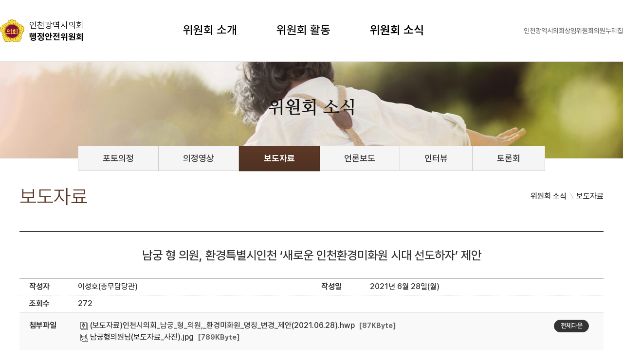

--- FILE ---
content_type: text/html;charset=UTF-8
request_url: https://www.icouncil.go.kr/committee/bbs/bbsMsgDetail.do?msg_seq=2513&bcd=report&pgdiv=site2&cmcode=C201&pgno=8
body_size: 26410
content:
<!DOCTYPE html> 
<html lang="ko">
<head>
	





<title>보도자료-남궁 형 의원, 환경특별시인천 ‘새로운 인천환경미화원 시대 선도하자’ 제안  내용 | 인천광역시의회 위원회&gt;위원회 소식</title>
<meta http-equiv="Content-Type" content="text/html; charset=UTF-8" />
<link href="//cdn.jsdelivr.net/font-nanum/1.0/nanumgothic/nanumgothic.css" rel="stylesheet" /> 
<link href="//cdn.jsdelivr.net/font-nanum/1.0/nanummyeongjo/nanummyeongjo.css" rel="stylesheet" /> 
<meta name="viewport" content="width=device-width, initial-scale=1.0, minimum-scale=1, maximum-scale=2, user-scalable=yes" />
<!-- <link href="/img/favicon.ico" rel="shortcut icon" type="image/x-icon"> -->
<link rel="stylesheet" type="text/css" href="/share/css/common.css" />
<link rel="stylesheet" type="text/css" href="/share/css/program.css" />
<link rel="stylesheet" type="text/css" href="/committee/css/inc2022.css" />
<link rel="stylesheet" type="text/css" href="/committee/css/sub.css?v200916" />
<script src="/share/js/jquery-2.1.1.min.js"></script></head>
<body class="part_C805">	
	<p id="skipnav"><a href="#contents">콘텐츠 바로가기</a></p>
<header>
	<div class="wrap">
		<h1><a href="/committee/?cmcode=C805"><span>인천광역시의회</span>행정안전위원회</a></h1>
		<nav id="lnb">
			<p class="mb_logo"><span>인천광역시의회</span>행정안전위원회</p>
			<h2><a href="#"><span>메뉴</span></a></h2>
			<div class="gnb mb_gnb">
				<ul>
					<li><a href="/main/" target="_blank" title="새창열림">인천광역시의회</a></li>
					<li id="committee"><a href="#none">상임위원회</a>
						<div id="pop_committee">
	<div class="box">
		<p>상임위원회</p>
		<ul>
			<li><a href="/committee/?cmcode=C101" class="s1" target="_blank" title="새창">의회운영위원회</a></li> 
			<li><a href="/committee/?cmcode=C201" class="s2" target="_blank" title="새창">행정안전위원회</a></li> 
			<li><a href="/committee/?cmcode=C301" class="s3" target="_blank" title="새창">문화복지위원회</a></li> 
			<li><a href="/committee/?cmcode=C401" class="s4" target="_blank" title="새창">산업경제위원회</a></li> 
			<li><a href="/committee/?cmcode=C501" class="s5" target="_blank" title="새창">건설교통위원회</a></li> 
			<li><a href="/committee/?cmcode=C601" class="s6" target="_blank" title="새창">교육위원회</a></li> 
		</ul>
		<a href="#link_committee" class="close"><span>닫기</span></a>
	</div>
</div>
</li>
					<li id="assembly"><a href="#none">의원누리집</a>
						<div class="con" id="pop_assembly">
	<div>
		<p class="tit">의원 홈페이지</p>
		<p class="txt">현역 의원의 이름을 선택하시면 의원의 개인 홈페이지를 열람하실 수 있습니다.</p>
		<ul class="list">
			<li>
				<p><span>ㄱ</span></p>
				<ul>
					<li><a href="/assembly/?fcode=9035" target="_blank" title="새창">김대영</a></li>
					<li><a href="/assembly/?fcode=9004" target="_blank" title="새창">김대중</a></li>
					<li><a href="/assembly/?fcode=9031" target="_blank" title="새창">김명주</a></li>
					<li><a href="/assembly/?fcode=9008" target="_blank" title="새창">김용희</a></li>
					<li><a href="/assembly/?fcode=9028" target="_blank" title="새창">김유곤</a></li>
					<li><a href="/assembly/?fcode=9003" target="_blank" title="새창">김재동</a></li>
					<li><a href="/assembly/?fcode=8230" target="_blank" title="새창">김종득</a></li>
					<li><a href="/assembly/?fcode=9006" target="_blank" title="새창">김종배</a></li>
				</ul>
			</li>
			<li>
				<p><span>ㄴ</span>~<span>ㅅ</span></p>
				<ul>
					<li><a href="/assembly/?fcode=9021" target="_blank" title="새창">나상길</a></li>
					<li><a href="/assembly/?fcode=9025" target="_blank" title="새창">문세종</a></li>
				<!--	<li><a href="/assembly/?fcode=9032" target="_blank" title="새창">박용철</a></li> -->
					<li><a href="/assembly/?fcode=8210" target="_blank" title="새창">박종혁</a></li>
					<li><a href="/assembly/?fcode=9037" target="_blank" title="새창">박창호</a></li>
					<li><a href="/assembly/?fcode=9036" target="_blank" title="새창">박판순</a></li>
					<li><a href="/assembly/?fcode=9024" target="_blank" title="새창">석정규</a></li>
					<li><a href="/assembly/?fcode=9015" target="_blank" title="새창">신동섭</a></li>
					<li><a href="/assembly/?fcode=9002" target="_blank" title="새창">신성영</a></li>
					<li><a href="/assembly/?fcode=9033" target="_blank" title="새창">신영희</a></li>
					<li><a href="/assembly/?fcode=9029" target="_blank" title="새창">신충식</a></li>
				</ul>
			</li>
			<li>
				<p><span>ㅇ</span></p>
				<ul>
					<li><a href="/assembly/?fcode=9019" target="_blank" title="새창">유경희</a></li>
					<li><a href="/assembly/?fcode=9009" target="_blank" title="새창">유승분</a></li>
					<li><a href="/assembly/?fcode=30227" target="_blank" title="새창">윤재상</a></li>
					<li><a href="/assembly/?fcode=9011" target="_blank" title="새창">이강구</a></li>
					<li><a href="/assembly/?fcode=9020" target="_blank" title="새창">이단비</a></li>
					<li><a href="/assembly/?fcode=9018" target="_blank" title="새창">이명규</a></li>
					<li><a href="/assembly/?fcode=9005" target="_blank" title="새창">이봉락</a></li>
					<li><a href="/assembly/?fcode=9013" target="_blank" title="새창">이선옥</a></li>
					<li><a href="/assembly/?fcode=9030" target="_blank" title="새창">이순학</a></li>
					<li><a href="/assembly/?fcode=8099" target="_blank" title="새창">이오상</a></li>
					<li><a href="/assembly/?fcode=9027" target="_blank" title="새창">이용창</a></li>
					<li><a href="/assembly/?fcode=9017" target="_blank" title="새창">이인교</a></li>
					<li><a href="/assembly/?fcode=9001" target="_blank" title="새창">임관만</a></li>
					<li><a href="/assembly/?fcode=8200" target="_blank" title="새창">임지훈</a></li>
					<li><a href="/assembly/?fcode=9012" target="_blank" title="새창">임춘원</a></li>
				</ul>
			</li>


			<li>
				<p><span>ㅈ</span>~<span>ㅎ</span></p>
				<ul>
					<li><a href="/assembly/?fcode=9034" target="_blank" title="새창">장성숙</a></li>
					<li><a href="/assembly/?fcode=9026" target="_blank" title="새창">정종혁</a></li>
					<li><a href="/assembly/?fcode=9007" target="_blank" title="새창">정해권</a></li>
					<li><a href="/assembly/?fcode=9023" target="_blank" title="새창">조성환</a></li>
					<li><a href="/assembly/?fcode=9010" target="_blank" title="새창">조현영</a></li>
					<li><a href="/assembly/?fcode=9016" target="_blank" title="새창">한민수</a></li>
					<li><a href="/assembly/?fcode=5220" target="_blank" title="새창">허식</a></li>
				</ul>
			</li>
		</ul>
		<a href="#link_assembly" class="close"><span>닫기</span></a>
	</div>
</div>
</li>
				</ul>
			</div>
			<ul>
				<li>
					<a href="/committee/sub/introduction.jsp?cmcode=C805">위원회 소개</a>
					<ul class="submenu">
						<li><a href="/committee/sub/introduction.jsp?cmcode=C805">위원회 안내</a></li>
						<li><a href="/committee/sub/member.jsp?cmcode=C805">위원회 구성</a></li>
					</ul>
				</li>
				<li>
					<a href="/committee/sub/notice.jsp?cmcode=C805">위원회 활동</a>
					<ul class="submenu">
						<li><a href="/committee/sub/notice.jsp?cmcode=C805">공지사항</a></li>
						<li><a href="/committee/sub/schedule.jsp?cmcode=C805">의사일정</a></li>
						<li><a href="/committee/sub/initiative.jsp?cmcode=C805">발의의안</a></li>
						<li><a href="/committee/sub/data.jsp?cmcode=C805">자료실</a></li>
						<li><a href="/committee/sub/meeting.jsp?cmcode=C805">위원회 회의록</a></li>
						<li><a href="/committee/sub/video.jsp?cmcode=3020">상임위활동영상</a></li>
						</ul>
				</li>
				<li>
					<a href="/committee/sub/photo.jsp?cmcode=C805">위원회 소식</a>
					<ul class="submenu">
						<li>
							<a href="/photo/item/category/list?mitemiidx=312" target="_blank" title="새창열기">포토의정</a>
								</li>
						<li><a href="/committee/sub/movie.jsp?cmcode=C805">의정영상</a></li>
						<li><a href="/committee/sub/report.jsp?cmcode=C805">보도자료</a></li>
						<li><a href="/committee/sub/press.jsp?cmcode=C805">언론보도</a></li>
						<li><a href="/committee/sub/column.jsp?cmcode=C805">인터뷰</a></li>
						<li><a href="/committee/sub/debate.jsp?cmcode=C805">토론회</a></li>
					</ul>
				</li>
			</ul>
		</nav>
		<div class="gnb">
			<ul>
				<li><a href="/main/" target="_blank" title="새창열림">인천광역시의회</a></li>
				<li id="committee"><a href="#none">상임위원회</a>
					<div id="pop_committee">
	<div class="box">
		<p>상임위원회</p>
		<ul>
			<li><a href="/committee/?cmcode=C101" class="s1" target="_blank" title="새창">의회운영위원회</a></li> 
			<li><a href="/committee/?cmcode=C201" class="s2" target="_blank" title="새창">행정안전위원회</a></li> 
			<li><a href="/committee/?cmcode=C301" class="s3" target="_blank" title="새창">문화복지위원회</a></li> 
			<li><a href="/committee/?cmcode=C401" class="s4" target="_blank" title="새창">산업경제위원회</a></li> 
			<li><a href="/committee/?cmcode=C501" class="s5" target="_blank" title="새창">건설교통위원회</a></li> 
			<li><a href="/committee/?cmcode=C601" class="s6" target="_blank" title="새창">교육위원회</a></li> 
		</ul>
		<a href="#link_committee" class="close"><span>닫기</span></a>
	</div>
</div>
</li>
				<li id="assembly"><a href="#none">의원누리집</a>
					<div class="con" id="pop_assembly">
	<div>
		<p class="tit">의원 홈페이지</p>
		<p class="txt">현역 의원의 이름을 선택하시면 의원의 개인 홈페이지를 열람하실 수 있습니다.</p>
		<ul class="list">
			<li>
				<p><span>ㄱ</span></p>
				<ul>
					<li><a href="/assembly/?fcode=9035" target="_blank" title="새창">김대영</a></li>
					<li><a href="/assembly/?fcode=9004" target="_blank" title="새창">김대중</a></li>
					<li><a href="/assembly/?fcode=9031" target="_blank" title="새창">김명주</a></li>
					<li><a href="/assembly/?fcode=9008" target="_blank" title="새창">김용희</a></li>
					<li><a href="/assembly/?fcode=9028" target="_blank" title="새창">김유곤</a></li>
					<li><a href="/assembly/?fcode=9003" target="_blank" title="새창">김재동</a></li>
					<li><a href="/assembly/?fcode=8230" target="_blank" title="새창">김종득</a></li>
					<li><a href="/assembly/?fcode=9006" target="_blank" title="새창">김종배</a></li>
				</ul>
			</li>
			<li>
				<p><span>ㄴ</span>~<span>ㅅ</span></p>
				<ul>
					<li><a href="/assembly/?fcode=9021" target="_blank" title="새창">나상길</a></li>
					<li><a href="/assembly/?fcode=9025" target="_blank" title="새창">문세종</a></li>
				<!--	<li><a href="/assembly/?fcode=9032" target="_blank" title="새창">박용철</a></li> -->
					<li><a href="/assembly/?fcode=8210" target="_blank" title="새창">박종혁</a></li>
					<li><a href="/assembly/?fcode=9037" target="_blank" title="새창">박창호</a></li>
					<li><a href="/assembly/?fcode=9036" target="_blank" title="새창">박판순</a></li>
					<li><a href="/assembly/?fcode=9024" target="_blank" title="새창">석정규</a></li>
					<li><a href="/assembly/?fcode=9015" target="_blank" title="새창">신동섭</a></li>
					<li><a href="/assembly/?fcode=9002" target="_blank" title="새창">신성영</a></li>
					<li><a href="/assembly/?fcode=9033" target="_blank" title="새창">신영희</a></li>
					<li><a href="/assembly/?fcode=9029" target="_blank" title="새창">신충식</a></li>
				</ul>
			</li>
			<li>
				<p><span>ㅇ</span></p>
				<ul>
					<li><a href="/assembly/?fcode=9019" target="_blank" title="새창">유경희</a></li>
					<li><a href="/assembly/?fcode=9009" target="_blank" title="새창">유승분</a></li>
					<li><a href="/assembly/?fcode=30227" target="_blank" title="새창">윤재상</a></li>
					<li><a href="/assembly/?fcode=9011" target="_blank" title="새창">이강구</a></li>
					<li><a href="/assembly/?fcode=9020" target="_blank" title="새창">이단비</a></li>
					<li><a href="/assembly/?fcode=9018" target="_blank" title="새창">이명규</a></li>
					<li><a href="/assembly/?fcode=9005" target="_blank" title="새창">이봉락</a></li>
					<li><a href="/assembly/?fcode=9013" target="_blank" title="새창">이선옥</a></li>
					<li><a href="/assembly/?fcode=9030" target="_blank" title="새창">이순학</a></li>
					<li><a href="/assembly/?fcode=8099" target="_blank" title="새창">이오상</a></li>
					<li><a href="/assembly/?fcode=9027" target="_blank" title="새창">이용창</a></li>
					<li><a href="/assembly/?fcode=9017" target="_blank" title="새창">이인교</a></li>
					<li><a href="/assembly/?fcode=9001" target="_blank" title="새창">임관만</a></li>
					<li><a href="/assembly/?fcode=8200" target="_blank" title="새창">임지훈</a></li>
					<li><a href="/assembly/?fcode=9012" target="_blank" title="새창">임춘원</a></li>
				</ul>
			</li>


			<li>
				<p><span>ㅈ</span>~<span>ㅎ</span></p>
				<ul>
					<li><a href="/assembly/?fcode=9034" target="_blank" title="새창">장성숙</a></li>
					<li><a href="/assembly/?fcode=9026" target="_blank" title="새창">정종혁</a></li>
					<li><a href="/assembly/?fcode=9007" target="_blank" title="새창">정해권</a></li>
					<li><a href="/assembly/?fcode=9023" target="_blank" title="새창">조성환</a></li>
					<li><a href="/assembly/?fcode=9010" target="_blank" title="새창">조현영</a></li>
					<li><a href="/assembly/?fcode=9016" target="_blank" title="새창">한민수</a></li>
					<li><a href="/assembly/?fcode=5220" target="_blank" title="새창">허식</a></li>
				</ul>
			</li>
		</ul>
		<a href="#link_assembly" class="close"><span>닫기</span></a>
	</div>
</div>
</li>
			</ul>
		</div>
	</div>
</header><hr />
	<h2 id="visual">위원회 소식</h2>
<div id="tab2depth">
	<ul>
		<li><a href="/committee/sub/photo.jsp?cmcode=C805" target="_blank" title="새창열기">포토의정</a></li>
		<li><a href="/committee/sub/movie.jsp?cmcode=C805">의정영상</a></li>
		<li><a href="/committee/sub/report.jsp?cmcode=C805">보도자료</a></li>
		<li><a href="/committee/sub/press.jsp?cmcode=C805">언론보도</a></li>
		<li><a href="/committee/sub/column.jsp?cmcode=C805">인터뷰</a></li>
		<li><a href="/committee/sub/debate.jsp?cmcode=C805">토론회</a></li>
		<!-- <li><a href="/committee/sub/news.jsp?cmcode=C805">상임위원회 뉴스</a></li> -->
	</ul>
</div>
<div id="contents" class="wrap">
		<h3>
보도자료
<script type="application/ld+json">
	{
	 "@context": "http://schema.org",
	 "@type": "Person",
	 "name": "icouncil",
	 "url": "http://www.icouncil.go.kr",
	 "sameAs": [
	   "https://www.facebook.com/incheoncouncil",
	   "https://www.youtube.com/c/%EC%9D%B8%EC%B2%9C%EA%B4%91%EC%97%AD%EC%8B%9C%EC%9D%98%ED%9A%8C",
	   "https://blog.naver.com/icouncil103"
	 ]
	}
</script></h3>

<ol id='location'>
	<li>위원회 소식</li>
	<li>보도자료</li>
</ol>
<!-- detail_contents -->
		<div id="detail_con">
			<div class="board_view">
	<div class="title">
		<p>남궁 형 의원, 환경특별시인천 ‘새로운 인천환경미화원 시대 선도하자’ 제안</p>
	</div>	
	<ul class="data_list">
		<li class="col2">
			<dl>
				<dt>작성자</dt>
				<dd>이성호(총무담당관)</dd>
			</dl>
			<dl>
				<dt>작성일</dt>
				<dd>
					2021년 6월 28일(월)
						</dd>
			</dl>
		</li>		
		<li>
			<dl>
				<dt>조회수</dt>
				<dd>272</dd>
			</dl>
		</li>		
		</ul>
	<div class="add_file">
			<dl>
				<dt>첨부파일</dt>
				<dd>
					<ul>
						<li>
								<a href="/committee/bbs/bbsMsgFileDown.do?bcd=report&msg_seq=2513&fileno=1" title="첨부파일 다운로드"><img src="/share/images/filetype/hwp.gif" alt="hwp" /> (보도자료)인천시의회_남궁_형_의원,_환경미화원_명칭_변경_제안(2021.06.28).hwp</a> <span class="byte">[87KByte]</span>
								</li>
						<li>
								<a href="/committee/bbs/bbsMsgFileDown.do?bcd=report&msg_seq=2513&fileno=2" title="첨부파일 다운로드"><img src="/share/images/filetype/jpg.gif" alt="jpg" /> 남궁형의원님(보도자료_사진).jpg</a> <span class="byte">[789KByte]</span>
								</li>
						</ul>
				</dd>
			</dl>
			<p class="alldown"><a href="/committee/bbs/bbsMsgFileDownCompress.do?bcd=report&msg_seq=2513" class="btn_board bg_bk">전체다운</a></p>
			</div>
	<div class="con">
		<div class="photo">
						<p>
							<a href="/images/bbs/report/2021/namgunghyeonguiwonnim(bodojaryo_sajin).jpg" target="_blank" title="새창 전체이미지 보기"><img src="/images/bbs/report/2021//namgunghyeonguiwonnim(bodojaryo_sajin).jpg" alt="남궁 형 의원, 환경특별시인천 ‘새로운 인천환경미화원 시대 선도하자’ 제안 이미지 2" /></a>
							<span>남궁형의원님(보도자료_사진).jpg (789KByte) <a href="/committee/bbs/bbsMsgFileDown.do?bcd=report&msg_seq=2513&fileno=2" class="btn_board">사진 다운받기</a></span>
						</p>
					</div>				
				<div class="detail">
			<p>남궁 형 의원, 환경특별시인천 &lsquo;새로운 인천환경미화원 시대 선도하자&rsquo; 제안</p>
</div>
		
		<p class="openNuri">
				<img src="/share/images/openNuri/kogl_type01.gif" alt="공공누리 공공저작물 자유이용 허락 - 출처표시" />
					</p>
		</div>
		
	<p class="btnBox">
		<a href="/committee/bbs/bbsMsgList.do?bcd=report&amp;pgdiv=site2&amp;cmcode=C201&amp;pgno=8" class="btn btn_back">목록</a>
		</p>
	
	</div>

<script>
//<![CDATA[
//	$('.con img').attr('style','max-width:100%');
	$(".con p.img img").on("error",function(){
		$(this).attr("src",$(this).attr("src").replace("//","/"));
	});
//]]>	
</script>
</div>
		<!-- detail_contents end -->
	</div>
	<hr />
	<footer>
	<div class="wrap">
		<div>
			<ul class="etcLink">
				<li><a href="/main/guide/privacy.jsp" target="_blank" title="새창" >개인정보처리방침</a></li>
				<li><a href="/main/guide/email.jsp" target="_blank" title="새창">이메일무단수집거부</a></li>
				<li><a href="/main/guide/viewer.jsp" target="_blank" title="새창">뷰어다운로드</a></li>
				<li><a href="/main/parliament/phone.jsp" target="_blank" title="새창">전화번호안내</a></li>
			</ul>
			<address>[21554] 인천광역시 남동구 정각로 35 (구월동)</address>
			<p class="copy">COPYRIGHT©INCHEON METROPOLITAN COUNCIL. ALL RIGHTS RESERVED.</p>
		</div>
		<div class="selectLink">
			<div>
				<a href="#none" class="toggleS">전국 시·도의회</a>
				<ul>
					<li><a href="http://www.smc.seoul.kr" target="_blank" title="새창">서울특별시의회</a></li>
					<li><a href="http://council.busan.go.kr/" target="_blank" title="새창">부산광역시의회</a></li>
					<li><a href="http://council.daegu.go.kr" target="_blank" title="새창">대구광역시의회</a></li>
					<li><a href="http://council.gwangju.go.kr/index.do" target="_blank" title="새창">광주광역시의회</a></li>
					<li><a href="http://council.daejeon.go.kr/" target="_blank" title="새창">대전광역시의회</a></li>
					<li><a href="http://www.council.ulsan.kr" target="_blank" title="새창">울산광역시의회</a></li>
					<li><a href="http://www.ggc.go.kr" target="_blank" title="새창">경기도의회</a></li>
					<li><a href="http://council.gangwon.kr" target="_blank" title="새창">강원도의회</a></li>
					<li><a href="http://council.chungbuk.kr/source/korean/main/index.html" target="_blank" title="새창">충청북도의회</a></li>
					<li><a href="http://council.chungnam.go.kr" target="_blank" title="새창">충청남도의회</a></li>
					<li><a href="http://www.assem.jeonbuk.kr" target="_blank" title="새창">전라북도의회</a></li>
					<li><a href="http://jnassembly.go.kr" target="_blank" title="새창">전라남도의회</a></li>
					<li><a href="http://council.gyeongbuk.go.kr" target="_blank" title="새창">경상북도의회</a></li>
					<li><a href="http://council.gyeongnam.go.kr/kr/main.do" target="_blank" title="새창">경상남도의회</a></li>
					<li><a href="http://www.council.jeju.kr" target="_blank" title="새창">제주도의회</a></li>
					<li><a href="http://council.sejong.go.kr" target="_blank" title="새창">세종시의회</a></li>
				</ul>
			</div>
			<div>
				<a  href="#none" class="toggleS">인천시 군구의회</a>
				<ul>
					<li><a href="http://www.icjg.go.kr/council/" target="_blank" title="새창">중구</a></li>
					<li><a href="http://council.icdonggu.go.kr/" target="_blank" title="새창">동구</a></li>
					<li><a href="http://michu.incheon.kr/council/" target="_blank" title="새창">미추홀구</a></li>
					<li><a href="http://council.yeonsu.go.kr/" target="_blank" title="새창">연수구</a></li>
					<li><a href="http://council.namdong.go.kr/" target="_blank" title="새창">남동구</a></li>
					<li><a href="http://council.icbp.go.kr/" target="_blank" title="새창">부평구</a></li>
					<li><a href="http://www.gyeyang.go.kr/open_content/council/" target="_blank" title="새창">계양구</a></li>
					<li><a href="http://www.seo.incheon.kr/family/" target="_blank" title="새창">서구</a></li>
					<li><a href="https://council.ganghwa.go.kr/" target="_blank" title="새창">강화군</a></li>
					<li><a href="http://www.ongjin.go.kr/council/" target="_blank" title="새창">옹진군</a></li>
				</ul>
			</div>
			<div>
				<a href="#none" class="toggleS">관련기관누리집</a>
				<ul>
					<li><a href="http://www.ice.go.kr/" target="_blank" title="새창">인천광역시교육청</a></li>
					<li><a href="http://www.icpolice.go.kr/ " target="_blank" title="새창">인천지방경찰청</a></li>
					<li><a href="http://ic.nec.go.kr/ic/main/main.do" target="_blank" title="새창">인천선거관리위원회</a></li>
					<li><a href="http://www.kostat.go.kr/argi/" target="_blank" title="새창">경인지방통계청</a></li>
					<li><a href="http://www.intis.or.kr/" target="_blank" title="새창">인천교통정보토탈 인티스</a></li>
					<li><a href="http://www.idi.re.kr/" target="_blank" title="새창">인천발전연구원</a></li>
					<li><a href="http://www.ih.co.kr/open_content/main/" target="_blank" title="새창">인천도시공사</a></li>
					<li><a href="http://www.ictr.or.kr/main/" target="_blank" title="새창">인천교통공사</a></li>
					<li><a href="http://incheon.mof.go.kr/ko/index.do" target="_blank" title="새창">인천지방해양항만청</a></li>
					<li><a href="http://www.eincheon.net/" target="_blank" title="새창">인천광역시의정회</a></li>
					<li><a href="http://www.airport.kr/ap/ko/index.do" target="_blank" title="새창">인천국제공항</a></li>
					<li><a href="http://itp.or.kr/" target="_blank" title="새창">인천테크노파크</a></li>
					<li><a href="http://www.kahp.or.kr/" target="_blank" title="새창">한국건강관리협회</a></li>
					<li><a href="http://www.fsc.go.kr/" target="_blank" title="새창">금융위원회</a></li>
					<li><a href="http://www.nhic.or.kr/" target="_blank" title="새창">국민건강보험공단</a></li>
					<li><a href="http://www.juso.go.kr/openIndexPage.do" target="_blank" title="새창">도로명주소 안내</a></li>
				</ul>
			</div>
		</div>
	</div>
</footer>
<script type="text/javascript">
	//<![CDATA[
	$(window).load(function(){
		$("#assembly>a").click(function(){
			$(this).siblings("div.con").show(400);
		});
		$("#assembly .close").click(function(){
			$("#assembly>div.con").hide(400);
		});
		$("#gnb>li>a").focusin(function(){
			$("#assembly>div.con").hide(400);
		});
		$("#committee>a").click(function(){
			$(this).siblings("div").show(400);
		});
		$("#committee .close").click(function(){
			$("#committee>div").hide(400);
		});
		$("#gnb>li>a").focusin(function(){
			$("#committee>div").hide(400);
		});
	});
	//]]>
	</script><!-- Google tag (gtag.js) -->
<script async src="https://www.googletagmanager.com/gtag/js?id=G-BBS1SH371M"></script>
<script>
	window.dataLayer = window.dataLayer || [];
	function gtag(){dataLayer.push(arguments);}
	gtag('js', new Date());
	gtag('config', 'G-BBS1SH371M');
</script>


<script>
	//<![CDATA[
	$(window).load(function(){
		//toggle(slide)
		$("a.toggleS").click(function(){
			$(this).toggleClass('on');
			$(this).siblings("ul, div").slideToggle();
		});

		//smenu
		var current_url = "/committee/sub/report.jsp?cmcode=C805";
		$("#tab2depth>ul>li>a[href='"+current_url+"']").parent('li').addClass("on"); //3depth없는경우
		$("#lnb .submenu>li>a[href='"+current_url+"']").parent().addClass("select").parent().parent('li').addClass("select");

		//nav
		$(window).resize(function(){
			if($(window).width()<800){
				//mobile
				$("#lnb>h2>a").click(function(){
					$("#lnb, body").toggleClass('fix');
					$(this).toggleClass('close');
				});
				//table_scroll
				$('.datatable.scroll table').prepend('<p class="ic_scroll">좌우스크롤</p>');
				$('.datatable.scroll').scroll(function(){
					$(this).children().children('p.ic_scroll').fadeOut();
				});
			}else{
				//pc
				$("#lnb>ul>li").mouseenter(function(){
					$("ul.submenu").show();
					$("#lnb>ul>li").removeClass('on');
					$(this).addClass('on');
					$('header').addClass('on');
				});
				$("#lnb").mouseleave(function(){
					$("ul.submenu").hide();
					$("#lnb>ul>li").removeClass('on');
					$('header').removeClass('on');
				});
				$("#lnb>ul>li").focusin(function(){
					$("ul.submenu").show();
					$("#lnb>ul>li").removeClass('on');
					$(this).addClass('on');
					$('header').addClass('on');
				});
				$("h1. #gnb").focusin(function(){
					$("ul.submenu").hide();
					$("#lnb>ul>li").removeClass('on');
					$('header').removeClass('on');
				});
			}
		}).resize();

		$(".standing>a").click(function(){
			$(this).siblings("div").show();
		});
		$(".standing .close").click(function(){
			$(this).parent().parent("div").hide();
		});

	});
	//]]>
/*
var location_href = location.href;
if(location_href.indexOf("https://")==-1){
	  location.href=location_href.replace("http://", "https://");
  }
*/
	</script></body>
</html>


--- FILE ---
content_type: text/css
request_url: https://www.icouncil.go.kr/share/css/program.css
body_size: 81387
content:
@charset "utf-8";

@import url(/share/css/map.css);

/* 달력 */
@import url(/comm/js/jquery/themes/base/jquery.ui.all.css);

.w50{width:50px !important}
.w60{width:60px !important}
.w70{width:70px !important}
.w80{width:80px !important}
.w85{width:85px !important}
.w90{width:90px !important}
.w100{width:100px !important}
.w110{width:110px !important}
.w120{width:120px !important}
.w130{width:130px !important}
.w140{width:140px !important}
.w150{width:150px !important}
.w160{width:160px !important}
.w170{width:170px !important}
.w180{width:180px !important}
.w190{width:190px !important}
.w200{width:200px !important}
.w300{width:300px !important}
.w5p{width:5% !important}
.w7p{width:7% !important}
.w10p{width:10% !important}
.w15p{width:15% !important}
.w20p{width:20% !important}
.w25p{width:25% !important}
.w30p{width:30% !important}
.w40p{width:40% !important}
.w45p{width:45% !important}
.w50p{width:50% !important}
.w60p{width:60% !important}
.w70p{width:70% !important}
.w80p{width:80% !important}
.w90p{width:90% !important}
.w95p{width:95% !important}
.w100p{width:100% !important}
.w80min{min-width:80px}
.w90min{min-width:90px}
.w100min{min-width:100px}

.hidden{position:fixed; top:-50000px; right:-50000px}
.scroll_table{overflow-x:auto}
.scroll_table table{width:100%; min-width:800px}
.scrollY{padding:20px 5px 20px 20px; border:3px solid #eee}
.scrollY>div.scroll_con{overflow-y:auto; padding-right:15px; max-height:300px; word-break:keep-all}
.input{margin:1px; padding:0px 5px; height:40px; line-height:40px; border:1px solid #ccc; vertical-align:middle; background:#f5f5f5; box-sizing:border-box}
select{font-size:15px}
input[type=text]{appearance:none; -moz-appearance:none; -webkit-appearance:none; -o-appearance:none; -ms-appearance:none; font-size:15px; box-sizing:border-box}
input[type=submit]{cursor:pointer; appearance:none; -moz-appearance:none; -webkit-appearance:none; -o-appearance:none; -ms-appearance:none}
button{cursor:pointer; appearance:none; -moz-appearance:none; -webkit-appearance:none; -o-appearance:none; -ms-appearance:none}
input.radio,
input.checkbox{margin-right:5px; vertical-align:middle; width:18px; height:18px;}
.textarea{padding:10px; width:100%; border:1px solid #ccc; box-sizing:border-box}
.mode_kr{ime-mode:active} /*기본 한글 (한글+영어) */
.mode_en{ime-mode:inactive}/* 기본 영어(한글+영어)*/
.mode_onlyen{ime-mode:disabled}/* 영어만 */
/* 유튜브 등 동영상 반응형 */
.embed-container{position:relative;padding-bottom:56.2%;height:0;overflow:hidden;max-width:100%}
.embed-container iframe,embed-container object, .embed-container embed{position:absolute;top:0;left:0;width:100%;height:100%}


.btn{display:inline-block; text-align:center; margin:2px 0px 0px 0px; padding:0px 20px; min-width:145px; height:57px; line-height:57px; font-size:21px; background:#f0f0f0; border:1px solid #ccc; vertical-align:middle; box-sizing:border-box; letter-spacing:-.5px}
input.btn{cursor:pointer}
.sbtn{display:inline-block; text-align:center; padding:0px 12px; min-width:60px; height:30px; line-height:30px; border-width:0px; background:#333; color:#fff; font-size:16px; vertical-align:middle}
input.sbtn{cursor:pointer}
.mbtn{display:inline-block; text-align:center; margin:2px 0px 0px 0px; padding:0px 22px; min-width:60px; height:40px; line-height:40px; font-size:16px; background:#f0f0f0; border:1px solid #ccc; vertical-align:middle; box-sizing:border-box; letter-spacing:-.5px}
input.mbtn{cursor:pointer}
.btn_ok{background:#333; color:#fff; border-color:#333}
.btn_back{background:#fff; color:#484848}
.btn_input{display:inline-block; text-align:center; padding:0px 10px; min-width:90px; height:40px; line-height:40px; border-width:0px; background:#333; color:#fff; font-size:16px; vertical-align:middle}
.btn_board{display:inline-block; padding:1px 13px 2px; line-height:150%; letter-spacing:-1px; border-radius:60px; background:#f0f0f0; border:1px solid #ccc; color:#484848; font-size:14px}
.btnBox{margin-top:30px; text-align:right; font-size:0px}
.btnBox .btn{margin-left:5px}
.goUrl{display:inline-block; font-weight:bold; text-decoration:underline; color:#333}
.goWin{display:inline-block; padding-right:20px; background:url(/share/images/program/ic_window.gif) no-repeat right 7px}
/****************************************************************************************
	.tag_state - 상태(ex-강좌리스트, 예약)
	.lec_state - 강좌상태(큼, ex-상세)
	.tag_txt - 네모카테고리(네모 ex-리스트답변완료)
	.tag_cate - 둥근카테고리(원 ex-포토갤러리카테)
	.tag_ic - 리스트에서 타이틀 앞에 아이콘
*****************************************************************************************/
.tag_state{display:inline-block; text-align:center; padding:0px 10px 1px; min-width:50px; border-radius:100px; border:1px solid #ddd; line-height:140%; }
.lec_state{display:inline-block; text-align:center; padding:10px; min-width:110px; border-radius:3px; border:1px solid #ddd; line-height:150%; font-size:1.2em}
.tag_txt{display:inline-block; text-align:center; margin-right:8px; padding:0px 5px 1px; width:70px; font-size:14px; line-height:140%; border:1px solid #ddd}
.tag_cate{display:inline-block; text-align:center; margin:1px 0px; padding:0px 10px 1px; min-width:40px; border-radius:100px; border:1px solid #ddd; line-height:140%; }
.tag_ic{display:inline-block; vertical-align:middle; margin-right:7px; width:16px; height:20px; background-image:url(/share/images/program/ic_board.gif); text-indent:-5000px}
.tag_ic.ic_reply{margin-left:10px; background-position:left center}
.tag_ic.ic_open{background-position:-40px center}
.tag_ic.ic_close{background-position:-80px center}
.tag_ic.ic_new{width:33px; background-position:-120px center}
.tag_notice{margin-right:5px; color:#2b4e94; font-weight:bold; font-size:0.93em}
/* 태그 및 버튼 색상 */
.c_rd{border-color:#ac1a1a; color:#ac1a1a}
.c_gy{border-color:#ccc; color:#666}
.c_bk{border-color:#333; color:#333}
.c_bl{border-color:#2b4e94; color:#2b4e94}
.c_gr{border-color:#30703f; color:#30703f}
.bg_rd{background:#ac1a1a; border-color:#ac1a1a; color:#fff}
.bg_bk{background:#333; border-color:#333; color:#fff}
.bg_bl{background:#2b4e94; border-color:#2b4e94; color:#fff}
.bg_gr{background:#30703f; border-color:#30703f; color:#fff}
.bg_gy{background:#666; border-color:#666; color:#fff}
/* 태그 및 버튼 색상 끝 */

.program_tab{border:3px solid #e5e5e5; background:#f5f5f5}
.program_tab ul{padding:10px}
.program_tab ul li{display:inline-block; position:relative}
.program_tab ul li:after{content:''; position:absolute; top:15px; right:-1px; width:1px; height:17px; background:#ccc}
.program_tab ul li:last-child:after{display:none}
.program_tab ul li a{position:relative; display:block; padding:10px 25px; font-size:16px}
.program_tab ul li.select a{font-weight:bold; color:#2b4e94}
/*.program_tab ul li.select a:after{content:''; position:absolute; left:50%; bottom:-5px; width:8px; height:8px; border-bottom: solid 1px #333; border-left: solid 1px #333; background:#fff; -webkit-transform: rotate(-45deg); transform: rotate(-45deg);} */
.memoBox{margin-bottom:20px; padding:5%; border:6px solid #ddd}
.memoBox .memoCon{background:url(/share/images/program/note_line2.gif) left 0px; line-height:27px; word-break:keep-all}
.memoBox div.memoCon{position:relative; padding-left:13px; }
.memoBox div.memoCon:after{display:block; content:''; position:absolute; bottom:0px; left:0px; width:100%; height:1px; background:#fff}
.memoBox div.memoCon:before{display:block; content:''; position:absolute; top:14px; left:3px; width:4px; height:1px; background:#484848}
.memoBox div.memoCon br{position:relative; display:block; content:''}
.memoBox div.memoCon br:before{display:block; content:''; position:absolute; top:14px; left:-10px; width:4px; height:1px; background:#484848}
.memoBox .memoCon>li{position:relative; padding-left:13px; line-height:27px}
.memoBox .memoCon>li:before{display:block; content:''; position:absolute; top:14px; left:3px; width:4px; height:1px; background:#484848}
.memoBox .memoCon>li:last-child:after{display:block; content:''; position:absolute; bottom:0px; left:0px; width:100%; height:1px; background:#fff}

/* 유의사항 */
.board_view div.note{margin:auto; margin-bottom:40px; width:80%; padding:0px 5%; border:4px solid #eee}
/* 단순입력 */
.board_view div.note>dl{position:relative; padding-left:210px; min-height:150px; border-top:1px dashed #666}
.board_view div.note>dl:first-child{border-top:0px}
.board_view div.note>dl>dt{position:absolute; top:48%; transform:translateY(-50%); -webkit-transform:translateY(-50%); -ms-transform:translateY(-50%); -moz-transform:translateY(-50%); -o-transform:translateY(-50%); left:35px; padding-top:70px; font-size:1.2em; color:#333; letter-spacing:-1px; font-weight:bold; background-repeat:no-repeat; background-position:center top}
.board_view div.note>dl.attention>dt{background-image:url(/share/images/program/ic_attention.gif)}
.board_view div.note>dl.refund>dt{background-image:url(/share/images/program/ic_refund.gif)}
.board_view div.note>dl>dd{padding:30px 0px; }
.board_view div.note>dl>dd div{position:relative; background:url(/share/images/program/note_line.gif) left 0px; line-height:35px}
.board_view div.note>dl>dd div *{line-height:35px}
.board_view div.note>dl>dd div:after{display:block; content:''; position:absolute; bottom:0px; left:0px; width:100%; height:1px; background:#fff}
/* 단순입력 아니여도 됨 */
.board_view div.note>dl>dd ul{background:url(/share/images/program/note_line.gif) left 0px}
.board_view div.note>dl>dd ul+p{margin-top:20px; font-weight:bold}
.board_view div.note>dl>dd p+ul{margin-top:5px}
.board_view div.note>dl>dd ul li{position:relative; padding-left:15px; line-height:35px; word-break:keep-all}
.board_view div.note>dl>dd ul li:before{display:block; content:''; position:absolute; top:16px; left:3px; width:6px; height:1px; background:#484848}
.board_view div.note>dl>dd ul li:last-child:after{display:block; content:''; position:absolute; bottom:0px; left:0px; width:100%; height:1px; background:#fff}


/*** 검색 ***/
.search{text-align:center; margin-top:-1px; padding:3.5%; background:#f5f5f5; border:1px solid #ddd}
.search .field *, 
.search .word *{vertical-align:middle}
.search select{margin:2px 0px; padding:0px 30px 0px 10px; width:20%; max-width:135px; height:40px; line-height:40px; border:1px solid #ccc; appearance:none; -moz-appearance:none; -webkit-appearance:none; -o-appearance:none; -ms-appearance:none; background:#fff url(/share/images/program/select_arr.gif) no-repeat right 13px center}
.search select::-ms-expand{display:none}
.search input[type=text]{margin-left:-1px; padding:0px 8px; width:100%; height:40px; line-height:40px; border:1px solid #ccc; vertical-align:middle}
.search input[type=submit]{width:108px; height:40px; line-height:40px; border-width:0px; background:#333; color:#fff; font-size:18px}
.search .word{position:relative; display:inline-block; margin:2px 0px; width:53%; padding-right:113px}
.search .word input[type=submit]{position:absolute; right:0px; top:0px}
.search .range{display:inline-block; position:relative; width:42%}
.search .range.cal{ padding-right:35px; width:30%}
.search .range.cal img[src*=ic_cal]{position:absolute; top:2px; right:0px}
.search .field_gyeyak:After,
.search .field_gyeyak li:After{display:block; content:''; clear:both}
.search .field_gyeyak li{float:left; width:55%; text-align:left}
.search .field_gyeyak li:first-child{width:45%}
.search .field_gyeyak li:last-child dl{float:left; width:50%}
.search .field_gyeyak li:last-child dl:first-child{width:100%}
.search .field_gyeyak dl{position:relative; margin-top:5px; padding-left:90px; box-sizing:border-box}
.search .field_gyeyak dl dt{position:absolute; left:0px; top:5px; text-align:RIGHt; width:75px; font-weight:bold} 
.search .field_array{padding-bottom:20px; margin-bottom:20px; border-bottom:1px dotted #ddd}
.search .field_array li{display:inline-block; vertical-align:top; margin:5px 8px}
.search .field_array li select{margin:2px 0px; min-width:150px; max-width:50%}
.search .field_array dl{box-sizing:border-box}
.search .field_array dl dt{display:inline-block; margin:0px 5px; font-weight:bold} 
.search .field_array dl dd{display:inline-block} 
.search .search_btn{position:relative; margin-top:3%; padding-top:3%;  border-top:1px dotted #ccc}
.search .search_btn input[type=submit]{position:static;  min-width:20%} 
.search .chkList{margin-top:20px; padding-top:20px; text-align:left; border-top:1px dotted #ddd}
.search .chkList>li{display:inline-block; width:24%; margin:0px}
.search_array{margin-top:30px; margin-bottom:10px}
.search_array:after{display:block; content:''; clear:both}
.search_array div{float:left; margin-left:2%}
.search_array div:first-child{margin-left:0px}
.search_array div span{display:inline-block; position:relative; padding-right:13px; margin-right:3px; }
.search_array div span:after{display:block; content:':'; position:absolute; right:0px; top:-1px; width:5px; height:1px}
.search_array select{border:0px; padding-right:30px; appearance:none; -moz-appearance:none; -webkit-appearance:none; -o-appearance:none; -ms-appearance:none; background:url(/share/images/program/select_arr02.gif) no-repeat right 13px center}
.search_array select::-ms-expand{display:none}
.search_array div.term input[type=text]{border:0px; letter-spacing:0px; width:80px}
.search_array div.term input+img{cursor:pointer; padding:2px 5px 0px 5px; }
.search_array div.written{position:relative; float:right}
.search_array div.written:after{display:block; content:''; position:absolute; left:-9px; top:50%; width:5px; height:1px; background:#666}
.search_array div.array_btn input{padding:2px; width:70px; line-height:130%; border:1px solid #ccc; color:#333; background:#fff; border-radius:60px}

/*** 리스트 ***/
.search+.board_list{margin-top:20px}
.nodata{margin-top:10px; padding:80px 10px; text-align:center; font-size:1.07em; border-top:2px solid #333; border-bottom:1px solid #aaa}
.tit_arow{text-overflow:ellipsis; white-space:nowrap; overflow:hidden}
/* 일반 */
.board_list ul.generalList{padding-top:2px; border-top:2px solid #333; border-bottom:1px solid #aaa}
.board_list ul.generalList>li{position:relative; padding:15px 0px 15px; overflow:hidden; border-top:1px dotted #aaa}
.board_list ul.generalList>li:first-child{border-top:0px}
.board_list ul.generalList>li p.title{float:left; padding-left:.5%; width:56%; text-overflow:ellipsis; overflow:hidden; white-space:nowrap; font-size:1.12em}
.board_list ul.generalList>li p a{}
.board_list ul.generalList>li div.writer_info{float:right; width:44%}
.board_list ul.generalList>li div.writer_info ul{text-align:right; overflow:hidden}
.board_list ul.generalList>li div.writer_info ul li{display:inline-block; position:relative; top:-3px; text-align:center; padding-left:10px; text-overflow:ellipsis; white-space:nowrap; overflow:hidden; vertical-align:middle}
.board_list ul.generalList>li div.writer_info ul li:before{display:inline-block; content:'/'; position:absolute; left:0px}
.board_list ul.generalList>li div.writer_info ul li:first-child:before{display:none}
/* .board_list ul.generalList>li div.writer_info ul li.writer{text-align:center; width:92px} */
.board_list ul.generalList>li div.writer_info ul li.writer{text-align:right; min-width:100px;}
.board_list ul.generalList>li div.writer_info ul li.name{text-align:center; min-width:60px;}
.board_list ul.generalList>li div.writer_info ul li.file{margin-left:5px; width:20px; padding-left:0px}
.board_list ul.generalList>li div.writer_info ul li.file:before{display:none}
.board_list ul.generalList>li div.writer_info ul li.file img{margin-top:-3px; vertical-align:middle;}
.board_list table.general_board{margin-bottom:20px; width:100%; border-bottom:1px solid #333}
.board_list table.general_board thead th{padding:12px 5px; font-weight:bold; font-size:15px; color:#333; line-height:25px; background:#f0f0f0; border-top:2px solid #333; border-bottom:1px solid #333}
.board_list table.general_board tbody th, 
.board_list table.general_board tbody td{text-align:center; padding:10px 5px; }
.board_list table.general_board tbody tr{border-top:1px dotted #ccc}
.board_list table.general_board tbody tr:first-child{border-top:0px}
.board_list table.general_board tbody td.title{max-width:100px; width:50%}

.board_list table.general_board tbody td.title a{display:block; text-align:left; overflow:hidden; white-space:nowrap; text-overflow:ellipsis}
/* 포토(photoList-이미지,타이틀, photoList2-이미지,타이틀,내용 세로형)  */
.noimg.img{background:#f0f0f0; text-align:center; height:120px}
.noimg.img a{display:block; height:100%}
.noimg.img img{position:relative !important; top:50%; transform:translateY(-50%); -webkit-transform:translateY(-50%); width:auto !important; height:auto !important; min-height:auto !important; z-index:1 !important; }
ul.list_info li{position:relative; padding-left:8px; line-height:150%; box-sizing:border-box}
ul.list_info.col2{overflow:hidden}
ul.list_info.col2 li{float:left; margin-bottom:0px; width:50%; text-overflow:ellipsis; overflow:hidden; white-space:nowrap}
ul.list_info li:after{display:block; content:''; position:absolute; left:0px; top:10px; width:3px; height:3px; background:#aaa}
.board_list ul.photoList,
.board_list ul.photoList2{padding:25px 0px; overflow:hidden; border-top:2px solid #333; border-bottom:1px solid #ccc}
.board_list ul.photoList>li,
.board_list ul.photoList2>li{position:relative; float:left; margin:1.6%; width:30.1%; box-shadow:0px 1px 1px rgba(0,0,0,.05)}
.board_list ul.photoList>li p.img,
.board_list ul.photoList2>li p.img{overflow: hidden; width: auto; height: 212px; position: relative; background-color: #f2f2f2;}
.board_list ul.photoList>li p.img a:after,
.board_list ul.photoList2>li p.img a:after{display:block; content:''; position:absolute; left:0px; top:0px; width:100%; height:100%; border:1px solid rgba(0,0,0,.05); box-sizing:border-box}
.board_list ul.photoList>li p.img img,
.board_list ul.photoList2>li p.img img{width: auto; height: auto; max-width: 100%; max-height: 260px; object-fit: cover; object-position: center; position: relative; left: 50%; top: 50%; transform: translate(-50%, -50%);}
.board_list ul.photoList>li div.con,
.board_list ul.photoList2>li div.con{border:1px solid #ddd; border-top:0px}
.board_list ul.photoList>li div.con p.tit a,
.board_list ul.photoList2>li div.con p.tit a{color:#333}
.board_list ul.photoList>li div.con{padding:6.5% 7% 7.5%}
.board_list ul.photoList>li div.con p.tit{position:relative; text-align:center; padding-bottom:20px; font-size:1.2em; color:#333; overflow:hidden; text-overflow:ellipsis; white-space:nowrap}
.board_list ul.photoList>li div.con p.tit:after{display:block; content:''; position:absolute; left:49.5%; bottom:0px; width:4px; height:4px; border-radius:3px; background:#aaa; box-shadow:-8px 0px 0px #aaa, 8px 0px 0px #aaa}
.board_list ul.photoList>li div.con p.date{margin-top:15px; text-align:center}
.board_list ul.photoList2>li div.con{padding:6.5% 8% 9%}
.board_list ul.photoList2>li div.con p.tit{padding-bottom:10px; font-size:1.2em; color:#333; overflow:hidden; text-overflow:ellipsis; white-space:nowrap}
.board_list ul.photoList2>li div.con p.txt{height:40px; overflow:hidden; line-height:140%}
.board_list ul.photoList2>li div.con p.cate{margin-top:20px; min-height:24px}
/* 갤러리(이미지,타이틀,내용 가로형) */
.board_list ul.galleryList{padding:5px 0px; border-top:2px solid #333; border-bottom:1px solid #aaa}
.board_list ul.galleryList>li{padding:25px 10px; overflow:hidden; border-top:1px dotted #aaa; word-break:keep-all}
.board_list ul.galleryList>li:first-child{border-top:0px}
.board_list ul.galleryList>li p.img{position:relative; float:left; width:32%; margin-right:4%; font-size:0px; height:215px; overflow:hidden; box-shadow:0px 1px 2px rgba(0,0,0,.2)}
.board_list ul.galleryList>li p.img img{position:absolute; top:50%; transform:translateY(-50%); -webkit-transform:translateY(-50%); -ms-transform:translateY(-50%); -moz-transform:translateY(-50%); -o-transform:translateY(-50%); width:100%; min-height:215px}
.board_list ul.galleryList>li div.con{position:relative; float:left; padding-bottom:40px; width:64%; }
.board_list ul.galleryList>li div.con.w100p{padding-bottom:0px; height:auto}
.board_list ul.galleryList>li div.con p.tit{margin-bottom:10px; overflow:hidden; text-overflow:ellipsis; white-space:nowrap}
.board_list ul.galleryList>li div.con p.tit a{font-size:1.55em; color:#333}
.board_list ul.galleryList>li div.con p.txt{line-height:150%}
.board_list ul.galleryList>li div.con p.cate{margin-top:15px}
.board_list ul.galleryList>li div.con ul.list_info{margin-top:10px}
.board_list ul.galleryList>li div.con p.tit+ul.list_info{margin-top:0px}
.board_list ul.ebookList{padding:20px 0px 25px; border-top:2px solid #333; border-bottom:1px solid #aaa; overflow:hidden}
.board_list ul.ebookList>li{float:left; position:relative; margin:2%; width:46%; border:1px solid #ddd; box-sizing:border-box; background:#fff; box-shadow:0px 1px 1px rgba(0,0,0,.05)}
.board_list ul.ebookList>li:before{display:block; content:''; position:absolute; left:-0.5%; top:1px; width:101%; height:98.5%; border:1px solid #ddd; z-index:-1}

.board_list ul.ebookList>li:after{display:block; content:''; clear:both}
.board_list ul.ebookList>li p.img{float:left; padding:5px; width:50%; height:250px; border-right:1px solid #ddd; box-sizing:border-box; overflow:hidden}
.board_list ul.ebookList>li p.img.noimg{position:relative; min-height:260px}
.board_list ul.ebookList>li p.img img{width:100%; max-height:250px}
.board_list ul.ebookList>li div.con{float:left; padding:7% 3% 65px 7%; width:50%; height:250px; box-sizing:border-box}
.board_list ul.ebookList>li div.con:before{display:block; content:''; position:absolute; right:-3px; top:0px; width:1px; height:99%; border:1px solid #ddd}
.board_list ul.ebookList>li div.con p.tit{font-size:1.4em; color:#333}
.board_list ul.ebookList>li div.con p.date{color:#666}
.board_list ul.ebookList>li div.con ul.ebook_btn{position:absolute; bottom:20px; right:5%; width:40%}
.board_list ul.ebookList>li div.con ul.ebook_btn li{border-top:1px dotted #ccc}
.board_list ul.ebookList>li div.con ul.ebook_btn li:first-child{border-top:0px}
.board_list ul.ebookList>li div.con ul.ebook_btn li a{display:inline-block; padding:10px 4px; padding-left:40px; font-weight:bold; background-position:10px center; background-repeat:no-repeat}
.board_list ul.ebookList>li div.con ul.ebook_btn li.ic01 a{background-image:url(/share/images/program/ic_ebook01.gif)}
.board_list ul.ebookList>li div.con ul.ebook_btn li.ic02 a{background-image:url(/share/images/program/ic_ebook02.gif)}

/* FAQ */
.board_list ul.faqList{border-top:2px solid #333; border-bottom:1px solid #aaa; overflow:hidden}
.board_list ul.faqList>li p.tit{border-bottom:1px dotted #aaa}
.board_list ul.faqList>li:last-child p.tit{border-bottom:0px}
.board_list ul.faqList>li p.tit a{position:relative; display:block; padding:15px 60px 15px 5px; font-size:1.13em; text-overflow:ellipsis; overflow:hidden; white-space:nowrap}
.board_list ul.faqList>li p.tit a:after,
.board_list ul.faqList>li p.tit a:before{display:block; content:''; position:absolute; right:23.5px; top:26px; width:11px; height:1px; background:#666; transform:rotate(45deg)}
.board_list ul.faqList>li p.tit a:before{right:16px; transform:rotate(-45deg)}
.board_list ul.faqList>li p.tit.open{border-width:0px; font-weight:bold}
.board_list ul.faqList>li p.tit.open a:after{right:16px}
.board_list ul.faqList>li p.tit.open a:before{right:23.5px}
.board_list ul.faqList>li div.con{display:none; padding:3% 4.5%; background:#f6f6f6; border-bottom:1px solid #ccc}
.board_list ul.faqList>li:last-child div.con{border-bottom:0px}
/* 강의 */
.board_list ul.lecList{overflow:hidden; padding-top:1px}
.board_list ul.lecList>li{position:relative; float:left; margin-bottom:10px; width:49.6%; box-sizing:border-box}
.board_list ul.lecList>li:nth-child(even){float:right}
.board_list ul.lecList>li:nth-child(1):after, 
.board_list ul.lecList>li:nth-child(2):after{display:block; content:''; position:absolute; top:-1px; left:0px; width:100%; height:2px; 
background:#333}
.board_list ul.lecList>li.close *{color:#888; font-weight:normal}
.board_list ul.lecList>li.close p.tit a{color:#888; font-weight:normal}
.board_list ul.lecList>li>div{padding:30px 30px 27px; border:1px solid #ddd;}
.board_list ul.lecList>li p.tit{padding-right:85px; text-overflow:ellipsis; white-space:nowrap; overflow:hidden}
.board_list ul.lecList>li p.tit a{color:#333; font-size:1.4em; font-weight:bold;}
.board_list ul.lecList>li .tag_state{position:absolute; top:25px; right:25px; min-width:60px}
.board_list ul.lecList>li ul{overflow:hidden; margin-top:20px}
.board_list ul.lecList>li ul>li{position:relative; float:left; width:50%; min-width:210px; padding-left:8px; box-sizing:border-box; text-overflow:ellipsis; overflow:hidden; white-space:nowrap}
.board_list ul.lecList>li ul>li:after{display:block; content:''; position:absolute; left:0px; top:12px; width:3px; height:3px; background:#ccc}
.board_list ul.lecList>li ul>li.long{clear:both; float:none; width:100%; }
/* etcList */
.board_list .etcList{overflow:hidden}
.board_list .etcList>li{float:left; margin:1% 0px; padding:2.5% 3%; width:49%; border:1px solid #ddd; box-sizing:border-box}
.board_list .etcList>li:nth-child(even){float:right}
.board_list .etcList>li:nth-child(1){border-top:2px solid #333}
.board_list .etcList>li:nth-child(2){border-top:2px solid #333}
.board_list .etcList>li p.tit{margin-top:3px; margin-bottom:5px; height:60px; overflow:hidden}
.board_list .etcList>li p.tit.tit_arow{margin-bottom:10px; height:auto}
.board_list .etcList>li p.tit a{font-size:1.4em; color:#333; line-height:130%}
.board_list .etcList>li p.txt{height:45px; line-height:150%; overflow:hidden}
.board_list .etcList>li p.txt+ul.list_info{margin-top:5px}
/* 설문 */
.board_list .surveyList{overflow:hidden}
.board_list .surveyList>li{float:left; margin:1% 0px; padding:2.5% 3%; width:49%; border:1px solid #eee; background:#f5f5f5; box-sizing:border-box}
.board_list .surveyList>li.survey_open{background:#fff; border:1px solid #ddd}
.board_list .surveyList>li:nth-child(even){float:right}
.board_list .surveyList>li:nth-child(1){border-top:2px solid #333}
.board_list .surveyList>li:nth-child(2){border-top:2px solid #333}
.board_list .surveyList>li p.tit{margin-top:3px; margin-bottom:10px; height:60px; overflow:hidden}
.board_list .surveyList>li p.tit a{font-size:1.4em; color:#333; line-height:130%}
/* 마이페이지 
.board_list .myList{border-top:2px solid #333}
.board_list .myList>li{overflow:hidden; margin-bottom:10px; padding:2.5% 3%; border:1px solid #ddd}
.board_list .myList>li:first-child{border-top:0px}
.board_list .myList>li p.tit{overflow:hidden}
.board_list .myList>li p.tit a{font-size:1.4em; color:#333; line-height:130%}
.board_list .myList>li div.con{margin-top:15px; padding-right:100px; position:relative; }
.board_list .myList>li div.con ul.list_info{overflow:hidden}
.board_list .myList>li div.con ul.list_info li{float:left; width:50%}
.board_list .myList>li div.con ul.mypage_btn{position:absolute; right:0px; top:0px}
.board_list .myList>li div.con ul.mypage_btn li{margin-bottom:3px}
.board_list .myList>li div.con ul.mypage_btn li a{text-align:center; width:70px} */
/* 한줄리스트 */
.board_list .oneList{border-top:2px solid #333}
.board_list .oneList>li{overflow:hidden; margin-bottom:10px; padding:3.5% 4%; border:1px solid #ddd}
.board_list .oneList>li:first-child{border-top:0px}
.board_list .oneList>li p.tit{overflow:hidden}
.board_list .oneList>li p.tit a{font-size:1.4em; color:#333; line-height:130%}
.board_list .oneList>li div.con{margin-top:15px; position:relative; }
.board_list .oneList>li div.con ul.list_info{overflow:hidden}
.board_list .oneList>li div.con ul.list_info li{float:left; width:50%}
.board_list .oneList>li div.con ul.list_info li.long{clear:both; float:none; width:100%; }
.board_list .oneList.haveBtn>li div.con{padding-right:100px}
.board_list .oneList>li div.con ul.oneList_btn{position:absolute; right:0px; top:0px}
.board_list .oneList>li div.con ul.oneList_btn li{margin-bottom:3px}
.board_list .oneList>li div.con ul.oneList_btn li a{text-align:center; width:70px}
.board_list .oneList>li div.con ul.long li{float:none; width:100%; margin-top:2px}
/* 데이타형식 */
table.dataTable{position:relative; margin-top:5px; width:100%; border-spacing:0; border-collapse:collapse}
table.dataTable:before{display:block; content:''; position:absolute; left:0px; top:0px; width:100%; height:3px; background:#333}
table.dataTable caption{position:fixed; top:-50000px; right:-500000px}
table.dataTable th, 
table.dataTable td{padding:8px 1%; border:1px solid #ccc; border-top:0px}
table.dataTable td:last-child,
table.dataTable th:last-child{border-right:0px}
table.dataTable td:first-child,
table.dataTable th:first-child{border-left:0px}
table.dataTable th{font-weight:bold}
table.dataTable thead th{padding:12px 1%; background:#f0f0f0}

/* 페이지 */
a.page_btn.btn_first,
a.page_btn.btn_prev,
a.page_btn.btn_next,
a.page_btn.btn_last{display:inline-block; text-indent:-50000px; width:25px; height:30px; background-position:center center; background-repeat:no-repeat; background-size:17px 20px; vertical-align:middle}
a.page_btn.btn_first{background-image:url(/share/images/program/btn_first.gif)}
a.page_btn.btn_prev{margin-right:15px; background-image:url(/share/images/program/btn_prev.gif)}
a.page_btn.btn_next{margin-left:15px; background-image:url(/share/images/program/btn_next.gif)}
a.page_btn.btn_last{background-image:url(/share/images/program/btn_last.gif)}
.paging{text-align:center; margin:50px 0px 20px; font-size:0px; }
.paging a{display:inline-block; text-align:center; min-width:30px; line-height:30px; font-size:16px; vertical-align:middle}
.paging a.select{background:#333; color:#fff; }
.paging_mb{text-align:center; margin:30px 0px; letter-spacing:-2px}
.paging_mb .input{text-align:center; width:50px}
.paging_mb .btn_input{min-width:60px}
.paging_mb a.page_btn{border:1px solid #ddd; width:12%; height:40px; line-height:40px; letter-spacing:0px; box-sizing:border-box}
.paging_mb a.page_btn.btn_prev{margin-right:5px}
.paging_mb a.page_btn.btn_next{margin-left:5px}
.paging_mb a.page_btn.btn_first,
.paging_mb a.page_btn.btn_last{text-indent:0px; color:#666; min-width:60px}
.paging_mb a.page_btn.btn_first{text-align:center; padding-right:20px; background-position:right 8px center}
.paging_mb a.page_btn.btn_last{text-align:center; padding-left:20px; background-position:left 8px center}

/*** 상세 ***/
/* 작성정보,첨부파일(상세,) */
.data_list{margin-top:-1px; border-top:1px solid #ccc; border-bottom:1px solid #ccc}
.title+.data_list{margin-top:0px; border-top:0px}
.comment+.data_list{margin-top:50px}
.data_list>li{overflow:hidden; border-top:1px dotted #ccc}
.data_list>li:first-child{border-top:0px}
.data_list>li dl{display:table; width:100%}
.data_list>li.col2 dl{float:left; width:50%}
.data_list>li dl>dt, 
.data_list>li dl>dd{display:table-cell; padding:5px; padding-left:20px}
.data_list>li dl dt{width:100px; font-weight:bold; color:#333}
.data_list>li.longDt dl{padding:8px 0px}
.data_list>li.longDt dl dt{float:left; width:auto; padding-bottom:0px; padding-top:0px}
.data_list>li.longDt dl dd{float:left; padding-top:0px}
.data_list .local_cate{float:right; margin-left:10px}
.data_cell{padding:0px; margin-top:-1px; margin-bottom:20px}
.data_cell>ul{border-top:2px solid #333; border-bottom:1px solid #ccc}
.data_cell>ul>li{border-top:1px dashed #ddd}
.data_cell>ul>li:first-child{border-top:0px}
.data_cell ul li dl{display:table; margin:3px 0px; width:100%}
.data_cell ul li dl dt,
.data_cell ul li dl dd{display:table-cell; padding:10px 2%}
.data_cell ul li dl dt{text-align:center; width:20%; background:#eee; font-weight:bold}
.data_cell ul li img{vertical-align:middle}
.add_file dl{display:table; width:100%}
.add_file dl>dt,
.add_file dl>dd{display:table-cell; padding:5px 0px; padding-left:20px}
.add_file dl>dt{width:90px; font-weight:bold; color:#333}
.add_file{position:relative; padding:10px 80px 10px 0px; background:#f9f9f9; border-bottom:1px solid #ddd}
.add_file dl>dd ul li{position:relative; padding-left:15px}
.add_file dl>dd ul li img{vertical-align:middle}
.add_file dl>dd ul li span.byte{padding-left:5px; color:#666; font-weight:bold; font-size:.9em; letter-spacing:0px}
/*.add_file dl>dd ul li:before{display:block; content:''; position:absolute; top:12px; left:3px; width:6px; height:1px; background:#484848} */
.add_file .alldown{position:absolute; right:30px; top:15px}
.board_view{}
.board_view div.title{text-align:center; margin-top:-1px; padding:35px 10px; border-top:2px solid #333; border-bottom:1px solid #333}
.board_view div.title p{font-size:1.55em; color:#333}
.board_view div.title p.period{display:inline-block; margin-top:10px; padding:0px 20px; font-size:1.07em; background:#e3e3e3; border-radius:60px; letter-spacing:0px; }
.board_view div.stateBox{margin-top:20px; text-align:right}
.board_view div.con{border-bottom:1px solid #ccc}
.board_view div.con img{max-width:100%}
.board_view div.con .photo{margin:40px auto; width:90%; text-align:center}
.board_view div.con .photo p{display:inline-block; margin-top:20px; max-width:100%; font-size:0.93em}
.board_view div.con .photo p span{display:block}
.board_view div.con .detail{margin:40px auto 50px; width:90%}
.board_view div.con .detail_movie{margin:40px auto 50px; width:90%}
.board_view div.con .photo+.detail{margin-top:80px}
.board_view div.con .openNuri{text-align:right; font-size:0px}
.board_view div.con .openNuri img{margin-bottom:-1px}
.board_view div.con table td, .board_view div.con table th{border:1px solid #ccc}
.photoView{margin:0px auto 40px; width:90%; max-width:650px}
.photoView p{position:relative; width:100%; height:420px; overflow:hidden}
.photoView p img{position:absolute; left:50%; top:50%; -webkit-transform:translate(-50%, -50%); transform:translate(-50%, -50%); max-height:420px}
.photoView ul{margin-top:5px; text-align:center; font-size:0px}
.photoView ul li{display:inline-block; width:14.3%; height:60px; overflow:hidden; border:3px solid #fff}
.photoView ul li.on{border-color:#333}
.photoView ul li img{width:100%; min-height:65px}
.contact{padding:20px; margin-top:40px; border:4px solid #eee; overflow:hidden}
.contact>div{position:relative; float:left; width:50%}
.contact>div.map{height:400px; overflow:hidden}
.contact>div.map_info{padding-left:3%; width:45%}
.contact>div.map_info p.name{font-weight:bold; font-size:16px}
.contact>div.map_info ul{margin-top:20px}
.contact>div.map_info ul li{position:relative; padding-left:10px; }
.contact>div.map_info ul li:After{display:block; content:''; position:absolute; left:0px; top:12px; width:5px; height:1px; background:#666}

/* 댓글 */
.comment{padding:3.5% 4% 2%; border:6px solid #eee}
.comment div.comment_writer{margin-bottom:20px}
.comment div.comment_writer ul{overflow:hidden}
.comment div.comment_writer ul li{position:relative; float:left; margin-right:1%; width:25%}
.comment div.comment_writer ul li label{font-weight:bold}
.comment div.comment_writer input[type=text],
.comment div.comment_writer input[type=password]{text-align:center; margin-top:3px; border:0px; border:1px solid #aaa; padding:8px 0px; width:100%; font-weight:bold}
.comment div.comment_form{position:relative; padding-right:140px; }
.comment div.comment_form textarea{padding:10px 2%; width:100%; height:90px; background:#EEE; border:1px solid #ddd; border-right:0px; line-height:150%; }
.comment div.comment_form input[type=submit]{position:absolute; right:0px; top:0px; width:140px; height:90px; font-size:1.2em; background:#fff; border:1px solid #ccc; color:#333}
div.comment_view ul.comment_list li{position:relative; padding:22px 5px 24px; border-bottom:1px dashed #ccc; }
div.comment_view ul.comment_list li p.writer{padding-right:70px}
div.comment_view ul.comment_list li p.writer span.name{font-weight:bold}
div.comment_view ul.comment_list li p.writer span.date{font-size:14px}
div.comment_view ul.comment_list li p.txt{margin-top:8px; font-size:14px; line-height:130%; }
div.comment_view ul.comment_list li a.del_comment{display:block; position:absolute; top:22px; right:5px; padding-left:22px; padding-right:8px; height:22px; line-height:20px; border:1px solid #ccc; font-size:14px; color:#666}
div.comment_view ul.comment_list li a.del_comment:before,
div.comment_view ul.comment_list li a.del_comment:after{display:block; content:''; position:absolute; top:6px; left:12px; width:1px; height:12px; background:#333;  transform:rotate(45deg)}
div.comment_view ul.comment_list li a.del_comment:before{transform:rotate(-45deg)}
.comment .paging{margin:20px 0px 40px}
.comment .paging a{font-size:15px}
.comment a.page_btn.btn_first,
.comment a.page_btn.btn_prev,
.comment a.page_btn.btn_next,
.comment a.page_btn.btn_last{min-width:20px; height:25px}
.comment a.page_btn.btn_prev{margin-right:5px}
.comment a.page_btn.btn_next{margin-left:5px}
.comment.pop_comment{padding:2% 5%; border:0px}
/* QNA */
.board_reply{margin-top:-1px; border-top:1px solid #333; border-bottom:1px solid #ccc}
.board_reply>div{padding:4% 3.5%; border-top:1px solid #333}
.board_reply>div.reply_bribe{padding:0px; margin-bottom:20px; border-bottom:1px solid #ccc}
.board_reply>div.reply_bribe>ul{}
.board_reply>div.reply_bribe>ul>li{border-bottom:1px dashed #ddd}
.board_reply>div.reply_bribe ul li dl{display:table; margin:3px 0px; width:100%}
.board_reply>div.reply_bribe ul li dl dt,
.board_reply>div.reply_bribe ul li dl dd{display:table-cell; padding:10px 2%}
.board_reply>div.reply_bribe ul li dl dt{text-align:center; width:20%; background:#eee; font-weight:bold}
.board_reply>div.reply_bribe ul li img{vertical-align:middle}
.board_reply>div.reply_bribe>dl{display:table; padding:3px 0px; width:100%; border-bottom:1px dashed #ddd}
.board_reply>div.reply_bribe>dl dt,
.board_reply>div.reply_bribe>dl dd{display:table-cell; padding:10px 2%}
.board_reply>div.reply_bribe>dl dt{text-align:center; width:20%; background:#f0f0f0; font-weight:bold}
.board_reply>div.reply_bribe>dl dd ul li{position:relative; padding-left:9px}
.board_reply>div.reply_bribe>dl dd ul li:after{display:block; content:''; position:absolute; left:0px; top:12px; width:4px; height:1px; background:#888}
.board_reply>div.reply_bribe>dl.corrupt dd{font-weight:bold}
.board_reply>div.reply_bribe>dl.reporter{border-bottom:0px}
.board_reply>div.reply_bribe>dl.reporter dd ul li{font-size:0.93em}
.board_reply>div.reply_bribe>dl.reporter dd ul li span{font-weight:bold}
.board_reply>div .add_file{margin-top:5%; background:transparent; border-top:1px solid #ccc}
.board_reply>div .data_list{border-bottom:0px}
.board_reply>div .writer+.data_list{margin-top:5%}
.board_reply>div.reply_q .writer{font-size:1.07em; font-weight:bold}
.board_reply>div.reply_q .writer{font-size:1.07em; font-weight:bold}
.board_reply>div.reply_q .tit{margin:20px 0px 12px; font-weight:bold; font-size:1.2em}
.board_reply>div.reply_a{background:#f5f5f5}
.board_reply>div.reply_a .tit{margin-bottom:20px}
.board_reply>div.reply_a .writer{margin-top:10px}
/* 설문 */
.survey_frame{position:relative; margin-top:-1px; border-top:3px solid #333; box-sizing:border-box}
.survey_frame>ul{border:1px solid #ccc; border-top:0px}
.survey_frame>ul>li{padding:5% 4.5%; border-top:1px dashed #ccc}
.survey_frame>ul>li:first-child{border-top:0px dashed #ccc}
.survey_frame>ul>li:nth-child(3n-1){background:#f7f7f7}
.survey_frame>ul>li:nth-child(3n){background:#f0f0f0}
.survey_frame .q{margin-bottom:10px; font-size:1.2em; color:#333}
.survey_frame .a{margin-left:5px; }
.survey_frame .a li{margin:2px 0px}
.survey_frame.write .a{margin-top:20px}
.survey_frame.write .a li{margin-top:5px}
.survey_frame .a_img{overflow:hidden}
.survey_frame .a_img li{float:left; width:24%; margin-left:1%}
.survey_frame .a_img li img{max-width:100%; height:150px}
.survey_frame.write .a_img{margin-top:20px}
.survey_frame input:checked+label{font-weight:bold; color:#333}
.ratio_graph{border-left:1px solid #ddd; margin-left:1%; margin-top:20px; font-size:0px; width:100%; white-space:nowrap}
.ratio_graph:after{display:block; content:''; overflow:hidden}
.ratio_graph>li{position:relative; margin:2px 0px; height:15px;  border-left:2px solid #fff; box-sizing:border-box}
.ratio_graph .survey_ratio.ratio01{background:#ffb1b1}
.ratio_graph .survey_ratio.ratio02{background:#e97b19}
.ratio_graph .survey_ratio.ratio03{background:#ffdc50}
.ratio_graph .survey_ratio.ratio04{background:#8cda57}
.ratio_graph .survey_ratio.ratio05{background:#50c373}
.ratio_graph .survey_ratio.ratio06{background:#3d9eaa}
.ratio_graph .survey_ratio.ratio07{background:#4095d0}
.ratio_graph .survey_ratio.ratio08{background:#618be0}
.ratio_graph .survey_ratio.ratio09{background:#7961e0}
.ratio_graph .survey_ratio.ratio10{background:#b561e0}
.ratio_graph .survey_ratio span{display:block; position:absolute; right:-55px; top:-5px; width:50px; text-align:left; font-size:13px}
/* 이전글 다음글 */
.other_con{margin-top:70px; border-top:1px solid #333; border-bottom:1px solid #333}
.other_con li{position:relative; padding:8px; padding-left:130px; border-top:1px dotted #ccc; overflow:hidden; text-overflow:ellipsis; white-space:nowrap}
.other_con li:first-child{border-top:0px}
.other_con span{display:block; position:absolute; text-align:center; width:130px; height:100%; left:0px; top:8px; font-weight:bold}

/*** 작성 ***/
.board_write{border-top:2px solid #333; margin-top:-1px}
.board_write ul li{padding:12px 7px 15px; border-bottom:1px solid #ddd}
.board_write ul li.title{border-bottom:1px solid #333}
.board_write ul li dl{display:table; width:100%}
.board_write ul li dl dt{display:table-cell; vertical-align:middle; font-weight:bold; color:#333; font-size:16px; width:20%}
.board_write ul li dl dt label{color:#333; font-size:16px;}
.board_write ul li dl dt span{font-weight:normal}
.board_write ul li dl dt span.ps{display:inline-block; font-size:14px}
.board_write ul li dl dt span.ps:before{display:inline-block; content:''; margin:-1px 5px 0px 9px; width:2px; height:12px; background:#aaa; vertical-align:middle }
.board_write ul li dl dd{display:table-cell; margin-top:12px}
/* .board_write ul li dl dt{font-weight:bold; color:#333; font-size:1.07em}
.board_write ul li dl dt span{font-weight:normal}
.board_write ul li dl dd{margin-top:10px} */
.board_write ul li.readonly dl dt,
.board_write ul li.readonly dl dd{display:inline-block; margin:0px; margin-right:3%; }
.board_write ul li.oneline dl dt,
.board_write ul li.oneline dl dd{display:inline-block; margin:0px; margin-right:3%; }
.board_write input[type=file]{margin:1px; padding:6px 5px; width:50%; height:40px; border:1px solid #ccc; vertical-align:middle;  box-sizing:border-box}
.board_write input[type=text],
.board_write input[type=tel],
.board_write input[type=number],
.board_write input[type=email],
.board_write input[type=password]{margin:1px; padding:0px 5px; height:40px; line-height:40px; width:60%; border:1px solid #ccc; vertical-align:middle; background:#f5f5f5; box-sizing:border-box; appearance:none; -moz-appearance:none; -webkit-appearance:none; -o-appearance:none; -ms-appearance:none}
.board_write input[type=radio],
.board_write input[type=checkbox]{margin-right:5px; vertical-align:middle; width:18px; height:18px;}
.board_write select{vertical-align:middle; margin:2px 0px; padding:6px; min-width:200px}
.board_write textarea{padding:10px; width:100%; border:1px solid #ccc; box-sizing:border-box}
.board_write img{vertical-align:middle}
.board_writeDeep li:first-child {padding-top:0;}
.board_writeDeep li:last-child {padding-bottom:0; border-bottom:0;}
.need{font-size:0.93em; color:#a50e0e}
.chkList li{display:inline-block; padding:0px !important; margin-right:3%; border:0px !important}
.chkList li input:checked+label{font-weight:bold; color:#333}
.chkList li input[type=radio],
.chkList li input[type=checkbox]{margin-right:5px; vertical-align:middle; width:18px; height:18px}

/* 비밀번호입력 */
.password{text-align:center; margin:7% auto 20px; padding:20px 0% 50px; width:90%; max-width:720px; background:#f5f5f5; border:3px solid #e3e3e3}
.password p{display:inline-block; padding:40px 0px 40px 85px; font-size:1.13em; background:url(/share/images/program/ic_password.gif) no-repeat left center}
.password>div{margin:auto; font-size:2px}
.password>div input[type=password]{width:50%; text-align:center; background:#fff}
.password>div input[type=submit]{width:17%}
.password+.btnBox{margin:auto; width:90%; max-width:720px}
/* 동의 */
.agree{padding-bottom:30px}
.agree .tit{margin-top:40px; margin-bottom:20px; font-size:1.66em; color:#333}
.agree .agree_txt{margin-top:10px; margin-left:3px; font-size:1.07em}
.agree textarea{border:0px}
.agree .textarea textarea, 
.agree .textarea>div{padding:2%; width:100%; height:330px; overflow-y:auto}

/*** 스케쥴 ***/
.schedule div.month{position:relative; margin:auto; width:340px}
.schedule div.month p{text-align:center; margin:70px 0px 50px; font-size:3.55em; color:#888}
.schedule div.month p span{font-weight:bold; color:#333}
.schedule div.month ul{}
.schedule div.month ul li{position:absolute; top:-9px; }
.schedule div.month ul li.btn_prev{left:0px}
.schedule div.month ul li.btn_next{right:0px}
.schedule div.month ul li a{display:block; position:relative; width:50px; height:50px; text-indent:-5000px}
.schedule div.month ul li a:after,
.schedule div.month ul li a:before{display:block; content:''; position:absolute; left:50%; width:1px; height:50%; background:#333; border-radius:1px}
.schedule div.month ul li a:before{top:5px; transform:rotate(45deg)}
.schedule div.month ul li a:after{top:22px; transform:rotate(-45deg)}
.schedule div.month ul li.btn_next a:before{transform:rotate(-45deg)}
.schedule div.month ul li.btn_next a:after{transform:rotate(45deg)}
.schedule table{width:100%; border-top:2px solid #333; border-collapse:collapse; table-layout:fixed; position:relative}
.schedule table caption{position:fixed; top:-50000px; left:-50000px}
.schedule table .sun, .schedule table .sun p{color:#a82a2a}
.schedule table .sat, .schedule table .sat p{color:#2b4e94}
.schedule table thead th{position:relative; padding:10px 5px; font-size:1.07em}
.schedule table thead th:after{display:block; content:''; position:absolute; left:0px; top:17px; width:1px; height:15px; background:#aaa}
.schedule table thead th:first-child:after{display:none}
.schedule table thead tr{border-bottom:1px solid #222}
.schedule table tbody td{vertical-align:top; width:14.2%; border:1px solid #e0e0e0; border-width:0px 0px 1px 1px; height:120px}
.schedule table tbody td:first-child{border-left:0px}
.schedule table tbody td>p.date{text-align:center;  width:35px; height:35px; line-height:35px; border:1px solid #e0e0e0; border-width:0px 1px 1px 0px; font-size:1.07em; background:#fff}
.schedule table tbody td>ul{padding:10% 13% 13%}
.schedule table tbody td>ul>li{padding:3px 2px;  border-top:1px dotted #ccc; text-overflow:ellipsis; overflow:hidden; white-space:nowrap; word-break:break-all}
.schedule table tbody td>ul>li:first-child{border-top:0px}
.schedule table tbody td.close{background:#f5f5f5}
.schedule table tbody td>ul>li.close a{color:#aaa}
.schedule table tbody td>ul>li.close a:hover{color:#949494; text-decoration:line-through}
.schedule table tbody td.close li a{color:#8e8e8e}
.schedule table tbody td>ul.book{text-align:left}
.schedule table tbody td>ul.sch_list{padding:15px 7px; text-align:left}
.schedule table tbody td>ul.sch_list>li{font-size:0.8em}
.schedule table tbody td>ul.sch_list>li span.tag{font-weight:bold; }
.schedule table tbody td>ul.sch_list>li div.con{display:none; position:absolute; left:0px; margin-top:4px; padding:5% 6%; ; width:88%; background:#eee; box-shadow:0px 1px 3px rgba(0,0,0,.5)}
.schedule table tbody td>ul.sch_list>li div.con>p.tit{padding-bottom:20px; font-size:1.55em; color:#333; border-bottom:2px solid #333; text-overflow:ellipsis; overflow:hidden}
.schedule table tbody td>ul.sch_list>li div.con>ul{padding-bottom:3px; border-bottom:1px solid #aaa}
.schedule table tbody td>ul.sch_list>li div.con>ul>li{padding:7px 7px 9px; border-top:1px dashed #ccc; white-space:normal}
.schedule table tbody td>ul.sch_list>li div.con>ul>li:first-child{padding-top:10px; border-top:0px}
.schedule table tbody td>ul.sch_list>li div.con>ul>li>p{padding:2px; display:inline-block; vertical-align:top}
.schedule table tbody td>ul.sch_list>li div.con>ul>li>p.q{min-width:100px; font-weight:bold}
.schedule table tbody td>ul.sch_list>li div.con p.close_con{margin-top:40px; text-align:center}
.schedule table tbody td>ul.sch_list>li div.con p.close_con a{display:inline-block; padding:10px; width:120px; background:#333; color:#fff; font-size:1.2em}
.schedule_week{}
.schedule_week dl.list{position:relative; padding:20px 0px; min-height:80px; border-bottom:1px solid #aaa}
.schedule_week dl.list dt{position:absolute; left:0px; top:30px; text-align:center; width:100px; font-size:2em; color:#333; line-height:100%}
.schedule_week dl.list dt span{display:block; font-size:0.6em}
.schedule_week dl.list dd{padding-left:120px}
.schedule_week dl.list dd>ul>li{position:relative; border-top:1px dotted #ccc}
.schedule_week dl.list dd>ul>li:first-child{border-top:0px}
.schedule_week dl.list dd>ul>li a{display:block; padding:8px 160px 10px 130px}
.schedule_week dl.list dd>ul>li .time{position:absolute; left:5px; top:7px; width:100px; font-size:1.13em; color:#666}
.schedule_week dl.list dd>ul>li .tit{font-size:1.13em; text-overflow:ellipsis; overflow:hidden; white-space:nowrap}
.schedule_week dl.list dd>ul>li .place{display:inline-block; position:absolute; right:0px; top:10px; text-align:center; padding:0px 10px; min-width:70px; max-width:130px; color:#666; border:1px solid #ddd; border-radius:50px; text-overflow:ellipsis; overflow:hidden; white-space:nowrap}
.schedule_week dl.list dd>ul>li div.con{display:none; margin-top:10px; padding:30px; background:#f0f0f0}
.schedule_week .nodata{border-top:0px}

/*** 팝업페이지 ***/
.pop_page{padding-bottom:80px}
.pop_page .popTop{text-align:center; padding:35px 5%; border-bottom:1px solid #333}
.pop_page .popTop p.tit{text-align:left; letter-spacing:-1px; font-size:22px; word-break:keep-all; color:#333}
.pop_page .popTop p.tit_vote{text-align:center; letter-spacing:-1px; font-size:30px; word-break:keep-all; color:#333}
.pop_page .popCon{padding:5% 7%}
.pop_page .popCon ul.qalist>li{position:relative; padding:4px 0px; padding-left:150px; }
.pop_page .popCon ul.qalist>li .q{position:absolute; left:0px; width:140px; font-size:17px}
.pop_page .popCon ul.qalist>li .blind{display:inline-block; position:relative; bottom:-5px; text-align:center; width:40%; letter-spacing:2px; font-size:1.2em; line-height:30px}
.pop_page .popTbox{margin-top:30px; padding:25px 20px 30px 25px; border:4px solid #ddd}
.pop_page .popTbox .bfont{font-size:16px}
.pop_page .popTbox .list_info.bfont li{margin:3px 0px; font-size:16px; letter-spacing:0px}
.pop_page .pop_close{position:fixed; bottom:0px; width:100%}
.pop_page .pop_close a,
.pop_page .pop_close input[type=submit]{display:block; text-align:center; padding:15px 10px 15px; background:#333; color:#fff; font-size:18px; font-weight:bold; border:0px; width:100%; cursor:pointer}
.pop_page .pop_close a:focus {padding:14px; width:calc(100%-30px); border:2px solid red;}

/* 
.popCon_graph{padding-bottom:5px; width:100%; height:300px; font-size:0px; white-space:nowrap; border-bottom:1px solid #666}
.popCon_graph:after{display:block; content:''; overflow:hidden}
.popCon_graph>li{position:relative; display:inline-block; vertical-align:bottom; padding:0px 2px; width:20%;  box-sizing:border-box}
.popCon_graph .survey_ratio.ratio01{background:#ffb1b1}
.popCon_graph .survey_ratio.ratio02{background:#e97b19}
.popCon_graph .survey_ratio.ratio03{background:#ffdc50}
.popCon_graph .survey_ratio.ratio04{background:#8cda57}
.popCon_graph .survey_ratio.ratio05{background:#50c373}
.popCon_graph .survey_ratio span{display:block; width:100%}
.popCon_graph .survey_ratio p{position:absolute; bottom:-30px; width:100%; text-align:center} */


/*** 회원관련 ***/
.join_step{margin:50px auto; text-align:center; font-size:0px; }
.join_step li{display:inline-block; font-size:17px}
.join_step li:after{display:inline-block; content:''; margin:5px 20px 5px 10px; width:4px; height:4px; background:#ccc; border-radius:50px; box-shadow:7px 0px 0px #ccc}
.join_step li:last-child:after{display:none}
.join_step li span.num{display:inline-block; margin-right:5px; width:30px; line-height:30px; background:#eaeaea; border-radius:50px}
.join_step li.select{font-size:18px; font-weight:bold}
.join_step li.select:after{background:#333; box-shadow:7px 0px #333}
.join_step li.select span.num{width:35px; line-height:35px; background:#333; color:#fff}
/* 회원가입 */
.join{overflow:hidden}
.join li{float:left; margin:.35%; width:32.6%; border-top:3px solid #333}
.join li a{display:block; text-align:left; width:100%; padding:0px 4%; border:1px solid #ccc; border-top:none; box-sizing:border-box}
.join li a:hover{border-color:#333}
.join li a .tit{display:block; padding:35px 3% 35px 50%; font-size:1.55em; color:#333; line-height:130%; background-repeat:no-repeat; background-position:15% center}
.join li.ic01 a .tit{background-image:url(/share/images/program/ic_join01.gif);}
.join li.ic02 a .tit{background-image:url(/share/images/program/ic_join02.gif);}
.join li.ic03 a .tit{background-image:url(/share/images/program/ic_join03.gif);}
.join li a .tit span{color:#939393}
.join li a .txt{display:block; position:relative; padding:15px 10px; line-height:150%; color:#333; border-top:1px solid #ddd; letter-spacing:-1px}
.join li a .txt:before,
.join li a .txt:after{display:block; content:''; position:absolute; right:9px; top:21px; width:12px; height:2px; background:#333; border-radius:10px; transform:rotate(45deg)}
.join li a .txt:after{top:29px; transform:rotate(-45deg)}
/* 실명인증 */
/* .realname{overflow:hidden; margin:30px auto; width:80%; max-width:500px} */
.realname li{/* float:left; margin:.5%; width:49%; */ border-top:3px solid #333}
.realname li button{text-align:left; width:100%; padding:8% 3%; padding-left:33%; border:1px solid #ccc; border-top:none; background-color:#fff; background-repeat:no-repeat; background-position:12% center; word-break:keep-all }
.realname li button:hover{border-color:#333}
.realname li.ic01 button{background-image:url(/share/images/program/ic_realname01.gif);}
.realname li.ic02 button{background-image:url(/share/images/program/ic_realname02.gif);}
.realname li button .tit{display:block; font-size:1.55em; color:#333}
.realname li button .txt{display:block; margin-top:15px; padding-left:2px; line-height:150%; color:#484848; letter-spacing:-1px}
/* 가입완료 */
.membox{margin:7% auto 20px; padding:20px 0% 50px; width:90%; max-width:720px; background:#f5f5f5; border:3px solid #e3e3e3}
.password_txt{display:none; position:absolute; left:-320px; top:0px; width:260px; padding:20px; background:#333; border-radius:2px; color:#fff; font-size:12px; z-index:1; box-shadow:0px 1px 2px rgba(0,0,0,.5)}
.password_txt:After{display:block; content:''; position:absolute; top:25px; right:-10px; width:0px; height:0px; border:5px solid transparent; border-left-color:#333}
.password_txt span{display:block; margin-top:10px; padding:10px; background:#444}
.joinFinish{text-align:center; }
.joinFinish dl{display:inline-block; padding:40px 0px 40px 180px; background:url(/share/images/program/ic_joinfinish.gif) no-repeat left center}
.joinFinish dl dt{font-size:1.4em; color:#333}
.joinFinish dl dd ul{text-align:left; margin-top:15px}
.joinFinish dl dd ul li span.wfont{letter-spacing:0px}
.joinFinish+p a.btn{padding:0px 40px}
/* 아이디찾기 */
.findedid{text-align:center; padding:150px 0px 60px; background:#f5f5f5 url(/share/images/program/ic_password.gif) no-repeat center 50px}
.findedid p.txt{font-size:1.4em}
.findedid p.txt span{font-weight:bold; text-decoration:underline}
.findedid ul{margin:30px auto 0px; width:50%; min-width:300px}
.findedid ul>li{position:relative; border-bottom:1px solid #333}
.findedid ul>li input[type=text],
.findedid ul>li input[type=password]{padding:15px 2%; width:96%; font-size:1.2em; color:#333; border:0px; background:none}
.findedid ul>li input:focus+.password_txt{display:block}
.findid{padding:180px 0px 60px; background:#f5f5f5 url(/share/images/program/ic_joinfinish.gif) no-repeat center 50px}
.findid ul{margin:0px auto; width:50%; min-width:300px}
.findid ul label{display:block; font-weight:bold; font-size:0.93em}
.findid ul>li{position:relative; margin-bottom:50px; border-bottom:1px solid #333}
.findid ul>li input[type=text],
.findid ul>li input[type=password]{padding:8px 2%; width:96%; font-size:1.2em; color:#333; border:0px; background:none; text-align:center}
.findid ul>li input[type=checkbox]{margin:20px 5px 20px 20px; width:16px; height:16px; vertical-align:middle}
.findid ul>li.tel input[type=text]{width:25%}
.findid img[src$='ic_cal.gif']{position:absolute; right:0px; top:35%}
.findid ul.chkList{padding:15px 0px; width:100%}
.findid ul.chkList li{margin-bottom:0px}
.findid ul.chkList label{display:inline-block}

/* 로그인 */
#contents .login{margin:7% auto 20px; padding:5% 1% 6%; width:85%; background:#f5f5f5; border:3px solid #e3e3e3; overflow:hidden}
#contents .login p.tit{float:left; text-align:center; margin-top:3%; padding-top:140px; width:48%; background:url(/share/images/program/ic_login.gif) no-repeat center top; font-size:2.14em; color:#333}
#contents .login div.con{float:left; margin-left:2%; width:37%}
#contents .login div.con ul.login_form>li{position:relative}
#contents .login div.con ul.login_form>li input[type=text],
#contents .login div.con ul.login_form>li input[type=password]{padding:15px 2%; width:96%; font-size:1.2em; color:#333; border:0px; border-bottom:1px solid #333; background:none}
#contents .login div.con p.btn_login{margin-top:20px}
#contents .login div.con p.btn_login input[type=submit]{margin:0px; width:100%}
#contents .login div.con ul.btn_findid{text-align:right; margin-top:20px}
#contents .login div.con ul.btn_findid li{display:inline-block; position:relative; margin:0px 23px; letter-spacing:-1px}
#contents .login div.con ul.btn_findid li:After{display:block; content:''; position:absolute; top:6px; left:-14px; width:1px; height:14px; background:#aaa}
#contents .login div.con ul.btn_findid li:first-child:after{display:none}
#contents .login div.con ul.btn_findid li:last-child{margin:0px}
#contents .login div.con ul.login_form>li input:focus+.password_txt{display:block}


/*** 지도서비스 ***/
.map_service{position:absolute; left:30px; top:30px; width:365px; background:#fff; border-radius:5px; overflow:hidden; box-shadow:0px 1px 2px rgba(0,0,0,.2); z-index:1}
.map_service div.map_search{border-bottom:1px solid #ddd}
.map_service div.map_search>div{position:relative; padding-right:70px}
.map_service div.map_search input[type=text]{padding-left:8%; width:92%; border:0px; height:50px; line-height:50px; color:#777}
.map_service div.map_search input[type=text]:focus{color:#333}
.map_service div.map_search input[type=submit]{background:#fff; text-indent:-5000px; width:60px; height:50px; border:0px}
.map_service div.map_search .btn_search{position:absolute; right:0px; top:0px}
.map_service div.map_search .btn_search:after,
.map_service div.map_search .btn_search:before{display:block; content:''; position:absolute; z-index:1}
.map_service div.map_search .btn_search:after{left:9px; top:13px; width:16px; height:16px; border:3px solid #d2d2d2; border-radius:60px}
.map_service div.map_search .btn_search:before{left:28px; top:28px; width:4px; height:10px; background:#d2d2d2; border-radius:4px; transform:rotate(-45deg); -webkit-transform:rotate(-45deg)}
.map_service div.map_search input:after{display:block}
.map_service ul.map_menu{padding:20px 20px 18px; overflow:hidden}
.map_service ul.map_menu>li{position:relative; float:left; padding:6px 0px; width:20%}
.map_service ul.map_menu>li a{display:block; text-align:center; font-size:13px; letter-spacing:-1px}
.map_service ul.map_menu>li a.list_tgl{position:absolute; left:0px; top:0px; width:100%; height:100%; z-index:102; font-size:0px}
.map_service ul.map_menu>li.bgoff a.list_tgl{display:none}
.map_service ul.map_menu>li a:before{display:inline-block; content:''; width:45px; height:45px; border-radius:45px; background-color:#eaeaea; transition:all ease .3s; background-repeat:no-repeat; background-position:center center}
.map_service ul.map_menu>li:nth-child(1) a:before{background-color:#fb8834}
.map_service ul.map_menu>li:nth-child(2) a:before{background-color:#fdc121}
.map_service ul.map_menu>li:nth-child(3) a:before{background-color:#7ec653}
.map_service ul.map_menu>li:nth-child(4) a:before{background-color:#609f6a}
.map_service ul.map_menu>li:nth-child(5) a:before{background-color:#61b9cc}
.map_service ul.map_menu>li:nth-child(6) a:before{background-color:#5b93d3}
.map_service ul.map_menu>li:nth-child(7) a:before{background-color:#62b899}
.map_service ul.map_menu>li:nth-child(8) a:before{background-color:#828fe1}
.map_service ul.map_menu>li:nth-child(9) a:before{background-color:#be77d5}
.map_service ul.map_menu>li:nth-child(10) a:before{background-color:#f56882}
.map_service ul.map_menu>li:nth-child(11) a:before{background-color:#e873c6}
.map_service ul.map_menu>li.ic_food a:before{background-image:url(/share/images/program/ic_map_food.png)}
.map_service ul.map_menu>li.ic_stay a:before{background-image:url(/share/images/program/ic_map_stay.png)}
.map_service ul.map_menu>li.ic_park a:before{background-image:url(/share/images/program/ic_map_park.png)}
.map_service ul.map_menu>li.ic_market a:before{background-image:url(/share/images/program/ic_map_market.png)}
.map_service ul.map_menu>li.ic_bank a:before{background-image:url(/share/images/program/ic_map_bank.png)}
.map_service ul.map_menu>li.ic_culture a:before{background-image:url(/share/images/program/ic_map_culture.png)}
.map_service ul.map_menu>li.ic_school a:before{background-image:url(/share/images/program/ic_map_school.png)}
.map_service ul.map_menu>li.ic_medical a:before{background-image:url(/share/images/program/ic_map_medical.png)}
.map_service ul.map_menu>li.ic_facility a:before{background-image:url(/share/images/program/ic_map_facility.png)}
.map_service ul.map_menu>li.ic_welfare a:before{background-image:url(/share/images/program/ic_map_welfare.png)}
.map_service ul.map_menu>li.ic_sports a:before{background-image:url(/share/images/program/ic_map_sports.png)}
.map_service ul.map_menu>li.ic_library a:before{background-image:url(/share/images/program/ic_map_library.png)}
.map_service ul.map_menu>li.ic_other a:before{background-image:url(/share/images/program/ic_map_other.png)}
.map_service ul.map_menu>li.bgoff a:before{background-color:#eaeaea}
.map_service ul.map_menu>li.ic_food.bgoff a:before{background-image:url(/share/images/program/ic_map_food_off.png)}
.map_service ul.map_menu>li.ic_stay.bgoff a:before{background-image:url(/share/images/program/ic_map_stay_off.png)}
.map_service ul.map_menu>li.ic_culture.bgoff a:before{background-image:url(/share/images/program/ic_map_culture_off.png)}
.map_service ul.map_menu>li.ic_market.bgoff a:before{background-image:url(/share/images/program/ic_map_market_off.png)}
.map_service ul.map_menu>li.ic_bank.bgoff a:before{background-image:url(/share/images/program/ic_map_bank_off.png)}
.map_service ul.map_menu>li.ic_park.bgoff a:before{background-image:url(/share/images/program/ic_map_park_off.png)}
.map_service ul.map_menu>li.ic_school.bgoff a:before{background-image:url(/share/images/program/ic_map_school_off.png)}
.map_service ul.map_menu>li.ic_medical.bgoff a:before{background-image:url(/share/images/program/ic_map_medical_off.png)}
.map_service ul.map_menu>li.ic_facility.bgoff a:before{background-image:url(/share/images/program/ic_map_facility_off.png)}
.map_service ul.map_menu>li.ic_welfare.bgoff a:before{background-image:url(/share/images/program/ic_map_welfare_off.png)}
.map_service ul.map_menu>li.ic_sports.bgoff a:before{background-image:url(/share/images/program/ic_map_sports_off.png)}
.map_service ul.map_menu>li.ic_library.bgoff a:before{background-image:url(/share/images/program/ic_map_library_off.png)}
.map_service ul.map_menu>li.ic_other.bgoff a:before{background-image:url(/share/images/program/ic_map_other_off.png)}
.map_service ul.map_menu>li a span{display:block;  display:flex; align-items:center; justify-content:center; margin-top:-8px; height:35px; line-height:130%}
.map_service p.list_close{position:absolute; right:10px; top:12px; z-index:102}
.map_service p.list_close a{display:block; padding:2px 10px 5px 20px; background:#fff; font-size:13px; }
.map_service p.list_close a:after{display:block; content:''; position:absolute; left:7px; top:8px; width:7px; height:5px; border-top:1px solid #333; border-bottom:1px solid #333}
.map_service p.list_close a:before{display:block; content:''; position:absolute; left:7px; top:11px; width:7px; height:1px; background:#333}
.map_service div.map_result{/* padding:0px 30px 30px; border-top:1px solid #ddd;  */max-height:550px; overflow-y:auto}
.map_service div.map_result ul.depth{padding:15px 30px; border-top:1px solid #ddd}
.map_service div.map_result ul.depth>li{display:inline-block; position:relative}
.map_service div.map_result ul.depth>li:before{display:inline-block; content:'>'; margin:0px 6px 0px 2px; font-size:10px; color:#aaa; font-family:gulim;}
.map_service div.map_result ul.depth>li:first-child:before{display:none}
.map_service div.map_result ul.depth>li a{font-size:12px; color:#888}
.map_service div.map_result ul.depth>li:first-child a{padding-left:14px; background:url(/share/images/program/ic_map_reset.png) no-repeat left 3.5px; font-weight:bold;}
.map_service div.map_result ul.list{margin:0px 30px; padding-bottom:25px; border-top:1px solid #eee}
.map_service div.map_result ul.list>li{position:relative; padding:8px 50px 8px 10px; border-top:1px dashed #ddd; line-height:140%}
.map_service div.map_result ul.list>li:after{position:absolute; content:''; position:absolute; top:16px; left:2px; width:3px; height:3px; background:#ddd}
.map_service div.map_result ul.list>li a{display:inline-block; font-size:14px; letter-spacing:-1px}
.map_service div.map_result ul.list>li span{position:absolute; right:3px; top:24%; text-align:center; padding:2px 5px 3px; width:35px; background:#eaeaea; border-radius:30px; line-height:15px; }
.map_service div.map_result ul.list>li:first-child{border-top:0px}
.map_service div.map_result p.noresult{text-align:center; padding:20px 0px 20px; border-top:1px solid #ddd; font-weight:bold}
.map_service div.map_result p.noresult a{display:inline-block; padding:0px 15px 2px; background:#777; color:#fff; font-size:14px; border-radius:60px}

/*** 결제창경고 ***/
.warning {width:500px; margin:15% auto 0; padding-top:100px; text-align:center; background:url(/share/images/program/ic_warning.gif) no-repeat center top}
.warning p {margin-bottom:20px; font-size:22px}
.warning .code {font-size:30px; font-weight:bold; color:#0072ff}

/*******************************************************************************************************************/

@media screen and (min-width:801px){
 .dp_mb{display:none !important}
}

@media screen and (max-width:1280px){
	.board_list ul.photoList li p.img{height:190px}
	.board_list ul.photoList li p.img img{min-height:190px}
	.board_list .etcList>li p.tit{height:55px}
	.board_list .surveyList>li p.tit{height:55px}
}

@media screen and (max-width:800px){
	.dp_pc{display:none !important}
	.btnBox{margin-top:40px; text-align:center}	
	.search{padding:3.5% 0%}
	.search select{width:25%}
	.search .word{padding-right:85px; width:60%; min-width:140px}
	.search input[type=submit]{width:80px}	
	.search .field_gyeyak{padding:0% 4%}
	.search .field_gyeyak li{float:none; width:100% !important}
	.search .field_gyeyak li:first-child dl{float:left; width:40%}
	.search .field_gyeyak li:first-child dl:first-child{width:60%}
	.search .field_gyeyak li:last-child dl{width:33% !important; margin-left:.3%}
	.search .field_gyeyak dl{padding-left:0px}
	.search .field_gyeyak dl dt{position:static; text-align:left}	
	.search .field_array li{width:100%}
	.search .chkList>li{width:48%}
	ul.list_info.col2 li{float:none; width:100%}
	.board_list{margin-top:20px}	
	.board_list ul.generalList>li p.title{float:none; width:100%}
	.board_list ul.generalList>li div.writer_info{float:none; margin-top:10px; width:100%}
	.board_list ul.generalList>li div.writer_info ul{text-align:left}
	.board_list ul.generalList>li div.writer_info ul li.writer{padding-left:5px; min-width:auto}
	.board_list ul.generalList>li div.writer_info ul li.name{ min-width:auto}
	.board_list table.general_board:not(.nonone) thead{display:none}	
	.board_list table.general_board:not(.nonone), 
	.board_list table.general_board:not(.nonone) tbody,
	.board_list table.general_board:not(.nonone) tr,
	.board_list table.general_board:not(.nonone) td{display:block}
	.board_list table.general_board:not(.nonone) tbody tr:first-child{border-top:2px solid #333}
	.board_list table.general_board:not(.nonone) tbody td{display:inline-block; padding:2px 0px 7px 10px}
	.board_list table.general_board:not(.nonone) tbody td:first-child,
	.board_list table.general_board:not(.nonone) tbody td:last-child{position:absolute; left:-9999px; width:0; height:0; overflow:hidden; font-size:0; line-height:0; z-index:-1} /*숨김*/
	.board_list table.general_board:not(.nonone) tbody td.title{max-width:100%; width:100%; padding:10px 0px 0px 10px}
	.board_list table.general_board:not(.nonone) tbody td.title a{width:100%; font-size:15px; font-weight:bold}
	.board_list table.general_board:not(.nonone) tbody img{position:relative; top:5px; left:10px; padding-right:5px}
	.board_list ul.lecList>li{width:100%; margin:3px 0px}		
	.board_list ul.lecList>li:nth-child(2):after{display:none}
	.board_list ul.lecList>li.close *{color:#aaa}
	.board_list ul.lecList>li>div{padding:10px 15px 15px; border-width:0px 0px 1px 0px}
	.board_list ul.lecList>li .tag_state{top:15px; right:15px; min-width:60px; }
	.board_list ul.lecList>li ul{margin-top:8px}
	.board_list ul.photoList>li,
	.board_list ul.photoList2>li{margin:1.5%; width:47%}
	.board_list ul.photoList>li p.img{height:170px}
	.board_list ul.photoList>li div.con p.tit{font-weight:bold}
	.board_list ul.galleryList>li p.img{width:40%; margin-right:4%; height:160px}
	.board_list ul.galleryList>li p.img img{min-height:160px}
	.board_list ul.galleryList>li div.con{width:55%; height:auto; min-height:120px}
	.board_list ul.ebookList{white-space:nowrap; overflow-x:auto}
	.board_list ul.ebookList>li{float:none; display:inline-block; border:0px; box-shadow:none; width:210px}
	.board_list ul.ebookList>li:before{display:none}
	.board_list ul.ebookList>li p.img{float:none; padding:0px; width:100%; max-height:284px; border:0px;}
	.board_list ul.ebookList>li p.img img{min-height:270px}
	.board_list ul.ebookList>li div.con{float:none; padding:10px 5px; width:100%; height:auto; min-height:auto;}
	.board_list ul.ebookList>li div.con:before{display:none}
	.board_list ul.ebookList>li div.con ul.ebook_btn{position:static; margin-top:10px; width:100%}
	.board_list ul.ebookList>li div.con ul.ebook_btn li a{padding-left:35px; background-position:5px center}	
	.board_list .etcList>li{float:none; width:100%}
	.board_list .etcList>li:nth-child(even){float:none}
	.board_list .etcList>li:nth-child(2){border-top:1px solid #ddd}
	.board_list .etcList>li p.tit{margin-bottom:10px; height:auto; text-overflow:ellipsis; overflow:hidden; white-space:nowrap}
	.board_list .surveyList>li{float:none !important; padding:20px; width:100%}
	.board_list .surveyList>li:nth-child(2){border-top:0px}
	.board_list .surveyList>li.open{border-color:#666; border-top-color:#333}
	.board_list .surveyList>li p.tit{margin-top:3px; height:auto; text-overflow:ellipsis; overflow:hidden; white-space:nowrap}
	.board_list .surveyList>li p.tit a{}
	/* .board_list .oneList>li div.con ul.list_info li{width:100%}*/
	.board_list .oneList.haveBtn>li div.con{padding-right:0px}
	.board_list .oneList>li div.con ul.oneList_btn{position:static; text-align:center; margin-top:20px; padding:15px 10px 3px; border-top:1px dashed #ccc}
	.board_list .oneList>li div.con ul.oneList_btn li{display:inline-block}
	.board_list .oneList>li div.con ul.oneList_btn li	.tag_txt{margin-right:0px}
	.data_list>li.col2 dl{float:none; width:100%; border-top:1px dotted #ccc}
	.data_list>li.col2 dl:first-child{border-top:0px}
	.add_file dl>dt,
	.data_list>li dl>dt,
	.add_file dl>dd,
	.data_list>li dl>dd{padding-left:15px}
	.add_file dl>dt,
	.data_list>li dl dt{width:80px}
	.add_file .alldown{right:10px; top:10px}
	.photoView p{height:200px}
	.photoView p img{max-height:200px}
	.contact>div.map{height:200px; overflow:hidden}
	.contact>div.map_info ul{margin-top:10px}
	.contact>div.map_info ul li{font-size:14px}
	.contact>div.map_info ul li:After{top:10px}
	.board_view div.note>dl{padding-left:0px}
	.board_view div.note>dl>dt{position:relative; top:20px; transform:translateY(0%); -webkit-transform:translateY(0%); -ms-transform:translateY(0%); -moz-transform:translateY(0%); -o-transform:translateY(0%); left:0px; text-align:center; }
	.board_view div.note>dl>dd div{padding:0px 5px; line-height:27px;  background-image:url(/share/images/program/note_line2.gif)}
	.board_view div.note>dl>dd div *{line-height:27px}
	.comment div.comment_writer ul li{width:32%}
	.comment div.comment_form{padding-right:100px; }
	.comment div.comment_form input[type=submit]{width:100px}	
	.board_write ul li dl{display:block}
	.board_write ul li dl dt{display:block; width:100%}
	.board_write ul li dl dd{display:block}
	.board_reply>div{padding:30px 25px}
	.survey_frame>ul>li{padding:30px}
	.survey_frame .a_img li{float:none; margin-left:0%; width:100%; overflow:hidden}
	.survey_frame .a_img li img{height:100px}
	.survey_frame .a_img li>p{float:left; width:50%}
	.survey_frame .a_img li>p.txt{padding-left:2%; width:48%}
	.other_con{margin-top:50px}
	.other_con li{padding-left:100px}
	.other_con span{width:100px}
	.schedule div.month{width:100%}
	.schedule div.month p{}
	.schedule div.month ul li{top:10px}
	.schedule table thead th{display:none}
	.schedule table tbody td.blank{display:none}
	.schedule table tbody td{display:block; width:100%; border:0px; height:auto}
	.schedule table tbody td p.date{text-align:center; margin-top:5px; width:100%; border:0px; background:#484848; color:#fff}	
	.schedule table tbody td.sun p.date{background:#a82a2a}
	.schedule table tbody td.sat p.date{background:#2b4e94}
	.schedule table tbody td ul{padding:5px 20px 10px}
	.schedule table tbody td>ul>li.close a{text-decoration:line-through}
	.schedule table tbody td>ul.sch_list>li div.con{position:static}
	.schedule_week dl.list{padding:30px 0px}
	.schedule_week dl.list dt{position:relative; top:0px; text-align:center; padding:5px 10px; width:100px; font-size:18px; font-weight:bold; color:#fff; background:#484848; border-radius:60px}
	.schedule_week dl.list dt span{display:inline; padding-left:5px; font-weight:normal}
	.schedule_week dl.list dd{padding-top:10px; padding-left:5px}
	.schedule_week dl.list dd>ul>li a{padding:8px 0px}
	.schedule_week dl.list dd>ul>li .time{display:none}
	.schedule_week dl.list dd>ul>li .tit{}
	.schedule_week dl.list dd>ul>li .place{display:none}
	.schedule_week dl.list dd>ul>li div.con{display:none; margin-top:10px; padding:30px; background:#f0f0f0}
	.join_step li{font-size:16px !important}
	.join_step li:after{margin:5px 15px 5px 5px}
	.join_step li span.txt{display:none}	
	.join_step li span.num{margin-right:0px; width:27px !important; line-height:27px !important}
	.join_step li.select span.num{margin-right:5px}
	.join_step li.select span.txt{display:inline-block}
	.realname{border-top:3px solid #333}
	.realname li{margin:0%; width:100%; border-top:0px}
	.realname li button{background-position:9% center; border-left:0px; border-right:0px}
	.join li{margin:0% 0% 20px; width:100%; border-top:3px solid #333}
	.joinFinish{text-align:center; margin:40px auto 60px; padding:0px; max-width:100%; background:none; border:0px}
	.joinFinish dl{display:inline-block; padding:130px 0px 0px; background-position:center  top}
	#contents .login{padding:5%; width:85%; border:0px; background:none}
	#contents .login p.tit{float:none; margin-top:30px; width:100%}
	#contents .login div.con{float:none; margin:8% auto; width:80%}
	.password_txt{position:relative; padding:20px; width:auto; left:0px; top:0px}
	.password_txt:After{top:-10px; left:35px; border-left-color:transparent; border-bottom-color:#333}
	.map_service{position:static; width:auto; background:transparent; border-radius:0px; overflow:visible; box-shadow:none}
	.map_service div.map_search{position:fixed; padding:20px; padding-left:100px; width:100%; border-bottom:0px; box-sizing:border-box; z-index:101}
	.map_service div.map_search>div{background:#fff; border-radius:5px; overflow:hidden; box-shadow:0px 1px 2px rgba(0,0,0,.5) }
	.map_service ul.map_menu{position:absolute; padding:20px 5px 18px; width:80px; height:100%; background:#fff; overflow-y:scroll; box-sizing:border-box; z-index:102; box-shadow:0px 0px 2px rgba(0,0,0,.2)}
	.map_service ul.map_menu>li{float:none; padding:0px 0px; width:auto}	
	.map_service div.map_result{position:absolute; padding-left:80px; max-height:100%; height:100%; width:100%; background:#fff; z-index:101}
	.map_service div.map_result::-webkit-scrollbar, .map_service ul.map_menu::-webkit-scrollbar{width:2px}
	.map_service div.map_result::-webkit-scrollbar-thumb, .map_service ul.map_menu::-webkit-scrollbar-thumb{background:#ccc}
	.map_service div.map_result p.noresult{padding-top:20%}
	.map_service div.map_result p.noresult span{display:block; margin-bottom:5px}
	
	.board_list table.general_board.vodAngun tbody td.title {max-width:none; width:auto;}
}

@media screen and (max-width:480px){
/* .board_list ul.photoList li{width:100%}
	.board_list ul.photoList li a{margin:0px; box-shadow:none}	
	.board_list ul.photoList li a:before{display:none}
	.board_list ul.photoList li p.img{height:auto}
	.board_list ul.photoList li p.img img{min-height:auto}
	.board_list ul.photoList li div.con{padding:10px 10px 8%; border:0px}
	.board_list ul.photoList li div.con p.tit{text-align:left; padding-bottom:0px}
	.board_list ul.photoList li div.con p.tit:after{display:none}
	.board_list ul.photoList li div.con p.date{margin-top:0px; text-align:left} 
	.board_list ul.photoList2{overflow-x:scroll; white-space:nowrap}
	.board_list ul.photoList2>li{display:inline-block; float:none; margin:0px 1.5%; width:300px; white-space:normal} */
	.program_tab{position:relative}	
	.program_tab:after{display:block; content:''; position:absolute; right:0px; top:0px; width:50px; height:100%;
	background: -moz-linear-gradient(left, rgba(255,255,255,0) 0%, rgba(230,230,230,1) 100%); 
	background: -webkit-linear-gradient(left, rgba(255,255,255,0) 0%,rgba(230,230,230,1) 100%); 
	background: linear-gradient(to right, rgba(255,255,255,0) 0%,rgba(230,230,230,1) 100%)}
	.program_tab ul{padding-right:30px; white-space:nowrap; font-size:0px; overflow-x:auto}	
	/* .program_tab ul::-webkit-scrollbar{height:3px}
	.program_tab ul::-webkit-scrollbar-thumb{background:#333; border-radius:3px} */
	.program_tab ul li a{padding:15px 20px 15px}
	.program_tab ul li.select a:after{display:none}	
	.search .word{PADDING-RIGHT:75PX}
	.search input[type=submit]{width:70px}	
	.search .range{width:46%}
	.search .range.cal{width:35%}
	.search .field_gyeyak li:first-child dl{width:100%}
	.search .field_gyeyak li:first-child dl:first-child{width:100%}
	.board_list ul.photoList,
	.board_list ul.photoList2{padding:0px; border:0px}
	.board_list ul.photoList>li,
	.board_list ul.photoList2>li{margin:.5%; width:49%; box-shadow:none}
	.board_list ul.photoList>li p.img, .board_list ul.photoList2>li p.img{height:180px}
	.board_list ul.photoList>li div.con{display:none}	
	.board_list ul.photoList2>li div.con{display:none}	
	.board_list ul.photoList2>li p.noimg{display:none}	
	.board_list ul.photoList2>li p.noimg+div.con{display:block; }
	.board_list ul.photoList2>li p.noimg+div.con p.tit{white-space:normal}
	.board_list ul.photoList2>li p.noimg+div.con p.tit a{display:block; display:flex; align-items:center; justify-content:center; height:188px}
	.board_list ul.photoList2>li p.noimg+div.con ul.list_info{display:none}	
	.password p{padding:85px 0px 30px; background-position:center 10px}
	.agree .textarea textarea, .agree .textarea>div{height:155px}	
	.pop_page .popCon ul.qalist>li{margin-bottom:10px; padding-left:0px; }
	.pop_page .popCon ul.qalist>li .q{position:relative; width:auto; font-size:16px}
	.pop_page .popCon ul.qalist>li .a{margin-top:5px}
	.pop_page .popTbox{margin-top:30px}
	.pop_page .popTbox .list_info.bfont li{font-size:15px}
	.joinfinish dl{padding:150px 0px 0px; background-position:center 20px}
}


--- FILE ---
content_type: text/css
request_url: https://www.icouncil.go.kr/committee/css/inc2022.css
body_size: 6333
content:
@charset "utf-8";
@import url('https://cdn.jsdelivr.net/gh/orioncactus/pretendard/dist/web/static/pretendard.css');

body{margin:0; padding:0; font-size:16px; line-height:150%;  color:#333; font-family:'Pretendard', 'Malgun Gothic', sans-serif; font-weight:500; letter-spacing:0 !important;} 

.dp_mb{display:none;}
.wrap{position:relative; width:100%; max-width:1200px; margin:0 auto;}

header{position:relative; padding-top:35px; padding-bottom:35px; z-index:999;}
h1 a, .mb_logo{position:relative; display:inline-block; padding:5px 0 3px 60px; color:#000; font-size:18px; background:url('/main/img/inc/logo.png') no-repeat left center/50px; z-index:2;}
h1 a span, .mb_logo span{display:block; font-weight:300;}
.mb_logo, .mb_gnb{display:none;}
#lnb{width:45%; z-index:2;}
#lnb>ul>li.on>a{color:#456AFF;}
#lnb .submenu li.select>a{color:#000; font-weight:700;}

footer{padding-top:65px; padding-bottom:65px; background-color:#F6F6F6;}
footer .wrap{display:flex; justify-content:space-between; max-width:1600px;}
footer .etcLink{display:flex; gap:5px 17px; margin-bottom:60px;}
footer .etcLink>li{color:#666; font-weight:400;}
footer .etcLink>li:first-child{color:#333; font-weight:600;}
footer p.copy{margin-top:10px; color:#666; font-weight:400; opacity:.6;}
footer .selectLink{display:flex; flex-direction:column; justify-content:center;}
footer .selectLink>div{position:relative; margin-top:10px; z-index:99;}
footer .selectLink>div:first-child{margin-top:0;}
footer .selectLink>div>a{position:relative; display:block; width:225px; padding:7px; color:#666; font-weight:400; border-bottom:1px solid #A7A7A7;}
footer .selectLink>div>a:after{content:''; position:absolute; right:10px; top:calc(50% - 5px); width:0; height:0; border-top:7px solid #A7A7A7; border-right:5px solid transparent; border-left:5px solid transparent;}
footer .selectLink>div>a.on:after{transform:rotate(180deg);}
footer .selectLink>div>a+ul{display:none; position:absolute; left:0; bottom:40px; padding:15px; width:226px; border-radius:5px; background-color:#FFF; box-shadow:5px 5px 30px rgba(0, 0, 0, 0.1);}
footer .selectLink>div>a+ul a{display:block; color:#666; font-size:15px; font-weight:400;}

/*pc_min*/
@media screen and (max-width:1100px){
	header{padding-top:20px; padding-bottom:20px;}
	header .wrap{align-items:flex-start !important; flex-direction:column; padding-left:40px; padding-right:40px; }
	#lnb{width:100%;}
	#lnb>ul{margin-top:20px; justify-content:space-between;}
	#lnb>ul>li:first-child{text-align:left;}
	#lnb>ul>li:last-child{text-align:right;}
	header.on:after{height:500px !important;}
	.gnb{position:absolute; right:40px;}
	footer.wrap{padding-left:40px; padding-right:40px;}
}

/*pc*/
@media screen and (min-width:801px){
	header .wrap{display:flex; max-width:1600px; justify-content:space-between; align-items:center;}
	header.on:after{display:block; content:''; position:absolute; left:0px; right:0; top:0px; width:100%; height:450px; box-shadow:0px 1px 30px rgba(0, 0, 0, 0.3); transition:all ease .2s; background:#fff;}
	#lnb h2{display:none;}
	#lnb>ul{display:flex; text-align:center;}
	#lnb>ul>li{position:relative; flex:0 0 33.3%;}
	#lnb>ul>li>a{color:#000; font-size:24px; font-weight:500;}
	#lnb>ul>li.select>a{font-weight:600;}
	#lnb ul.submenu{position:absolute; left:0; right:0; display:none; width:100%; height:350px; padding-top:20px;}
	#lnb ul.submenu a{display:block; padding-top:25px; font-weight:400; font-size:15px;}
	#lnb>ul>li.on ul.submenu a{color:#000;}
	.gnb>ul{position:relative; display:flex; gap:22px; z-index:2;}
	.gnb>ul>li>a{display:block; color:#666; font-size:14px; font-weight:500;}
}

/*mobile*/
@media screen and (max-width:800px){
	.dp_mb{display:block;}
	.dp_pc{display:none;}
	header .wrap{padding-left:20px; padding-right:20px;}
	h1 a, .mb_logo{padding-left:45px; width:150px; font-size:15px; line-height:18px; background-size:40px;}
	#lnb>ul{display:none;}
	#lnb h2 a{display:block; position:absolute; right:20px; top:0; width:40px; height:40px; font-size:0; text-indent:-5000px; z-index:99; overflow:hidden;}
	#lnb h2 a span{position:absolute; top:20px; right:0; width:25px; height:3px; background-color:#000; border-radius:30px; transition:.5s;}
	#lnb h2 a span:after, #lnb h2 a span:before{content:''; position:absolute; right:0; width:35px; height:3px; background-color:#000; border-radius:30px; transition:.5s;}
	#lnb h2 a span:after{top:10px;}
	#lnb h2 a span:before{top:-10px;}
	#lnb h2 a.close{top:20px;}
	#lnb h2 a.close span{top:20px; background:transparent;}
	#lnb h2 a.close span:after, #lnb h2 a.close span:before{top:0; width:40px; background-color:#456AFF;}
	#lnb h2 a.close span:after { transform:rotate(45deg); -webkit-transform:rotate(45deg); -ms-transform:rotate(45deg); }
	#lnb h2 a.close span:before { transform:rotate(-45deg); -webkit-transform:rotate(-45deg); -ms-transform:rotate(-45deg);}
	body.fix{overflow:hidden;}
	body.fix .mb_logo,
	body.fix .mb_gnb{display:block;}
	#lnb.fix{position:fixed; right:0; top:0; padding:20px; width:100%; height:100%; max-width:330px; background-color:#fff; overflow-y:auto; z-index:999;}
	#lnb.fix>ul{display:block;}
	body.fix header:after{content:''; position:fixed; left:0; top:0; width:100%; height:100%; background: rgba(0, 0, 0, 0.3); z-index:2;}
	#lnb>ul{margin-top:70px;}
	#lnb>ul>li{text-align:left !important; width:100%;}
	#lnb>ul>li a{display:block;}
	#lnb>ul>li>a{padding-top:10px; padding-bottom:10px;}
	#lnb>ul>li.select>a{color:#456AFF;}
	#lnb .submenu{padding:10px 0; background-color:#F6F6F6}
	#lnb .submenu>li>a{padding:0 10px; font-size:10px;}
	.gnb{display:none; right:0; margin-top:20px; padding-top:10px; padding-bottom:10px; width:100%; background:#F6F6F6; z-index:999;}
	.gnb>ul{display:flex;}
	.gnb>ul>li{flex:0 0 33.3%; text-align:center; line-height:13px;}
	.gnb>ul>li>a{font-size:10px;}

	footer{padding:20px;}
	footer .wrap{flex-direction:column; padding:0;}
	footer .etcLink>li, footer address, footer p.copy, footer .selectLink>div>a+ul a{font-size:10px; line-height:15px;}
	footer .etcLink{flex-wrap:wrap; margin-bottom:30px;}
	footer p.copy{margin-top:5px;}
	footer .selectLink{margin-top:35px;}
	footer .selectLink>div>a{padding:5px; width:100%; font-size:11px; line-height:15px}
	footer .selectLink>div>a+ul{bottom:30px; width:100%;}
}

/*mobile_min*/
@media screen and (max-width:480px){
}

--- FILE ---
content_type: text/css
request_url: https://www.icouncil.go.kr/committee/css/sub.css?v200916
body_size: 7626
content:
@charset "utf-8";

h2#visual { position:relative; text-align:center; height:200px; font-size:36px; line-height:190px; color:#111; font-family:'Nanum Myeongjo','나눔명조'; }
h2#visual:before { content:""; display:block; position:absolute; width:100%; height:200px; border-top:1px solid rgba(0,0,0,.1); border-bottom:1px solid rgba(0,0,0,.1); background:url('/committee/img/visual.jpg') no-repeat center top; z-index:-1; box-sizing:border-box; }
.part_C101 h2#visual:before { background-image:url('/committee/img/sub/subC101_visual.jpg'); }
.part_C201 h2#visual:before { background-image:url('/committee/img/sub/subC201_visual.jpg'); }
.part_C301 h2#visual:before { background-image:url('/committee/img/sub/subC301_visual.jpg'); }
.part_C401 h2#visual:before { background-image:url('/committee/img/sub/subC401_visual.jpg'); }
.part_C501 h2#visual:before { background-image:url('/committee/img/sub/subC501_visual.jpg'); }
.part_C601 h2#visual:before { background-image:url('/committee/img/sub/subC601_visual.jpg'); }

#tab2depth { position:relative; text-align:center; margin-top:-26px; z-index:5; }
#tab2depth>ul { font-size:0; line-height:0; }
#tab2depth>ul>li { display:inline-block; }
#tab2depth>ul>li a { display:block; padding:25px 50px; font-size:18px; border-top:1px solid #c9c9c9; border-bottom:1px solid #c9c9c9; border-right:1px solid #c9c9c9; background:#f5f5f5; }
#tab2depth>ul>li:first-child a { border-left:1px solid #c9c9c9; }
#tab2depth>ul>li.on a { color:#fff; font-weight:bold; border:1px solid #4e3022; background:#5d3928 linear-gradient(#5d3928, #4f3122); box-shadow:0 2px 0 #d9d9d9; }

#contents { margin-top:30px; }
#contents>h3 { font-size:41px; line-height:45px; color:#5d3928; font-weight:300; }
ol#location { position:absolute; right:0; top:10px; }
ol#location>li { position:relative; float:left; margin-left:10px; padding-left:10px; }
ol#location>li:before { display:block; content:""; position:absolute; left:0; top:4px; width:1px; height:14px; background:#bdbdbd; transform:rotate(-30deg); }
ol#location>li:first-child:before { display:none; }
#detail_con { margin-top:50px; margin-bottom:30px; }

#tab { overflow:hidden; margin-top:30px; }
#tab>ul { text-align:center; padding:20px; background-color:#f5f5f5; }
#tab>ul>li { position:relative; display:inline-block; width:13%; }
#tab>ul>li:after { position:absolute; left:0; top:10px; width:1px; height:15px; background-color:#c9c9c9; content:''; }
#tab>ul>li:first-child:after, #tab>ul>li.on:after { background:none; }
#tab>ul>li>a { display:block; padding:6px 0; transition:.5s; }
#tab>ul>li>a:hover { font-weight:bold; }
#tab>ul>li.on>a { color:#fff; font-weight:bold; border:1px solid #b38414; background:#b38414 linear-gradient(#b38414, #926908); box-sizing:border-box; }

/*contents*/
.introduction>dl { padding:40px 0; border-top:1px dashed #c1c1c1; overflow:hidden; }
.introduction>dl dt { position:relative; float:left; text-align:right; width:20%; font-size:23px; font-weight:bold; color:#1b1b1b; }
.introduction>dl dt:before { content:""; display:block; position:absolute; top:-12px; right:2px; width:18px; height:2px; background:#000; }
.introduction>dl dd { float:right; width:75%; }
.introduction>dl dd p.bl, .introduction>dl dd ul.bl li { position:relative; padding-left:25px; font-size:18px; line-height:26px; }
.introduction>dl dd p.bl:before, .introduction>dl dd ul.bl li:before { content:""; display:block; position:absolute; top:7px; left:0; width:13px; height:13px; border-radius:50%; background:#bfa03a; }
.introduction>dl dd ul.bl li { margin-top:15px; }
.introduction>dl dd ul.bl li:first-child { margin-top:0; }
.introduction .work { overflow:hidden; }
.introduction .work>li { float:left; width:32.3%; height:330px; margin-left:1.5%; margin-bottom:1.5%; padding:230px 40px 30px; font-size:16px; border:1px solid #ccc; background-size:100% 200px !important; }
.introduction .work>li:first-child, .introduction .work>li:nth-child(4) { margin-left:0; }
.introduction .work>li.w1 { background:url('/committee/img/sub/intro_work01.jpg') no-repeat center top; }
.introduction .work>li.w2 { background:url('/committee/img/sub/intro_work02.jpg') no-repeat center top; }
.introduction .work>li.w3 { background:url('/committee/img/sub/intro_work03.jpg') no-repeat center top; }
.introduction .work>li.w4 { background:url('/committee/img/sub/intro_work04.jpg') no-repeat center top; }
.introduction .work>li.w5 { background:url('/committee/img/sub/intro_work05.jpg') no-repeat center top; }
.introduction .work>li.w6 { background:url('/committee/img/sub/intro_work06.jpg') no-repeat center top; }

.member { overflow:hidden; }
.member>div { position:relative; float:left; text-align:center; width:23%; margin:1%; background:#f0f0f0; overflow:hidden; }
.member>div:after { content:""; display:block; position:absolute; left:70%; top:66%; width:169px; height:166px; background:url('/committee/img/sub/mark_bg.png') no-repeat; }
.member>div .justice { width:100%; height:37px; }
.member>div.jahan .justice { background:/*#c9151e*//*#e64267*/#e61e2b url('/committee/img/main/power.gif') no-repeat center center; }
.member>div.minju .justice { background:#004ea2 url('/committee/img/main/minju.gif') no-repeat center center; }
.member>div.bareun .justice { background:#00adb5 url('/committee/img/main/bareun.gif') no-repeat center center; }
.member>div.jeongui .justice { background:#ffa508 url('/committee/img/main/jeongui.gif') no-repeat center center;}
.member>div.nogroup .justice { background:#606060 url('/committee/img/main/nogroup.gif') no-repeat center center; }
.member>div p.photo { display:inline-block; margin:25px 0 20px; padding:8px; box-shadow:0 2px 1px #aeaeae; background:#fff; line-height:0px; }
.member>div p.photo img { width:160px; height:205px; }
.member>div p.name { font-weight:bold; }
.member>div p.hp { margin-top:15px; background:#ddd; }
.member>div p.hp>a { display:inline-block; padding:10px 0 10px 20px; font-size:14px; font-weight:bold; background:url('/committee/img/sub/ic_hp.gif') no-repeat left center; }

/* 컨텐츠준비중 */
#detail_con .ready {text-align:center; margin-top:100px;}
#detail_con .ready p.stit {display:inline-block; padding:10px 100px; color:#fff; background:#000;}
#detail_con .ready p.con {position:relative; margin-top:30px; margin-bottom:200px; font-size:25px; ; line-height:140%}
#detail_con .ready p.con:after {display:block; content:""; position:absolute; left:50%; top:160%; width:1px; height:125px; background:#a8a8a8;}
#detail_con .ready .end {color:#4e4e4e;}

/*mobile*/
@media all and (max-width:800px) { 
	header { border-bottom:2px solid #bfa03a; }
	h2#visual, #tab2depth { display:none; }
	#contents { padding:0 5%; }
	ol#location { right:5%; }
	.introduction .work>li { width:48%; margin:1% !important; }
	.introduction .work>li { padding:225px 30px 20px; }
	.member>div { width:48%; }
}

/*mobile2*/
@media all and (max-width:640px) { 
	ol#location { position:static; margin-top:10px; }
	ol#location>li:first-child { margin-left:0; padding-left:0; }
	.introduction>dl dt, .introduction>dl dd { float:none; text-align:left; width:100%; }
	.introduction>dl dt { margin-bottom:15px; }
	.introduction>dl dt:before { left:2px; right:auto; }
	.introduction>dl dd p.bl, .introduction>dl dd ul.bl li { padding-left:20px; font-size:16px; line-height:24px; }
	.introduction>dl dd ul.bl li { margin-top:10px; }
	.introduction>dl dd p.bl:before, .introduction>dl dd ul.bl li:before { top:5px; }
	.introduction .work>li { width:100%; height:auto; margin:1% 0 0 !important; }
}

/*mobile_min*/
@media all and (max-width:480px) { 
	.member>div { width:100%; margin:1% 0; }
}
